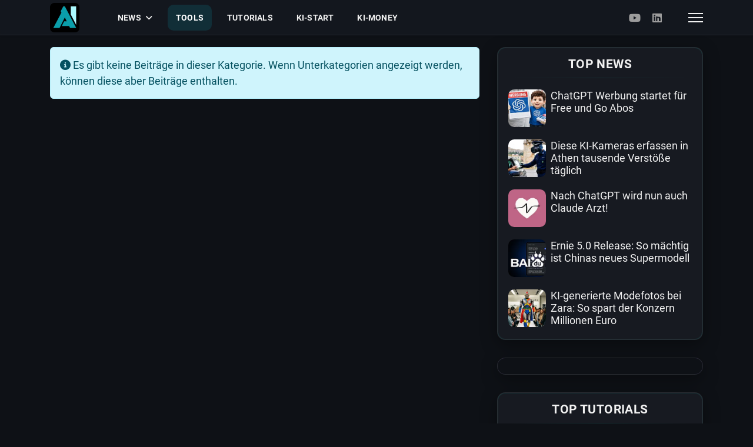

--- FILE ---
content_type: text/html; charset=utf-8
request_url: https://www.all-ai.de/tools/ki-tools
body_size: 9868
content:

<!doctype html>
<html lang="de-de" dir="ltr">
	<head>
		
		<meta name="viewport" content="width=device-width, initial-scale=1, shrink-to-fit=no">
		<meta charset="utf-8">
	<meta name="twitter:card" content="summary_large_image">
	<meta name="twitter:site" content="@techCaramba">
	<meta name="twitter:title" content="Tools">
	<meta name="twitter:description" content="Alle Tools zum Thema Künstliche Intelligenz.">
	<meta name="og:title" content="Tools">
	<meta name="og:type" content="article">
	<meta name="og:url" content="https://www.all-ai.de/tools/ki-tools">
	<meta name="og:site_name" content="All-AI.de">
	<meta name="og:description" content="Alle Tools zum Thema Künstliche Intelligenz.">
	<meta name="description" content="Alle Tools zum Thema Künstliche Intelligenz.">
	<meta name="generator" content="Joomla! - Open Source Content Management">
	<title>Tools</title>
	<link href="/tools/ki-tools?format=feed&amp;type=rss" rel="alternate" type="application/rss+xml" title="Tools">
	<link href="/tools/ki-tools?format=feed&amp;type=atom" rel="alternate" type="application/atom+xml" title="Tools">
	<link href="https://www.all-ai.de/tools/ki-tools" rel="canonical">
	<link href="/images/logos/favicon.png" rel="icon" type="image/vnd.microsoft.icon">
<link href="/media/cache/mod_latestnewsenhanced/style_193.css?fcdd3a" rel="stylesheet">
	<link href="/media/mod_latestnewsenhanced/css/common_styles.min.css?fcdd3a" rel="stylesheet">
	<link href="/media/cache/mod_latestnewsenhanced/style_190.css?fcdd3a" rel="stylesheet">
	<link href="/media/cache/mod_latestnewsenhanced/style_188.css?fcdd3a" rel="stylesheet">
	<link href="/media/cache/mod_latestnewsenhanced/style_186.css?fcdd3a" rel="stylesheet">
	<link href="/media/vendor/joomla-custom-elements/css/joomla-alert.min.css?0.4.1" rel="stylesheet">
	<link href="/templates/shaper_helixultimate/css/bootstrap.min.css" rel="stylesheet">
	<link href="/plugins/system/helixultimate/assets/css/chosen.css" rel="stylesheet">
	<link href="/plugins/system/helixultimate/assets/css/system-j4.min.css" rel="stylesheet">
	<link href="/media/system/css/joomla-fontawesome.min.css?fcdd3a" rel="stylesheet">
	<link href="/templates/shaper_helixultimate/css/template.css" rel="stylesheet">
	<link href="/templates/shaper_helixultimate/css/presets/default.css" rel="stylesheet">
	<link href="/templates/shaper_helixultimate/css/custom.css" rel="stylesheet">
	<link href="/components/com_sppagebuilder/assets/css/dynamic-content.css?13bea3cde590997c1094f9bba14d719a" rel="stylesheet">
	<link href="/components/com_sppagebuilder/assets/css/color-switcher.css?13bea3cde590997c1094f9bba14d719a" rel="stylesheet">
	<style>@media (min-width: 1200px) {
  .container {
    max-width: 1140px !important;
  }
}</style>
	<style>.logo-image {height:50px;}.logo-image-phone {height:50px;}</style>
	<style>@media(max-width: 992px) {.logo-image {height: 36px;}.logo-image-phone {height: 36px;}}</style>
	<style>@media(max-width: 576px) {.logo-image {height: 36px;}.logo-image-phone {height: 36px;}}</style>
	<style>#sp-main-body{ margin:10px -15px 0px -15px; }</style>
	<style>:root {--sppb-topbar-bg-color: #171a21; --sppb-topbar-text-color: #f1f1f1; --sppb-header-bg-color: #171a21; --sppb-logo-text-color: #f1f1f1; --sppb-menu-text-color: #f1f1f1; --sppb-menu-text-hover-color: #f1f1f1; --sppb-menu-text-active-color: #ffffff; --sppb-menu-dropdown-bg-color: #171a21; --sppb-menu-dropdown-text-color: #f1f1f1; --sppb-menu-dropdown-text-hover-color: #f1f1f1; --sppb-menu-dropdown-text-active-color: #ffffff; --sppb-offcanvas-menu-icon-color: #f1f1f1; --sppb-offcanvas-menu-bg-color: #171a21; --sppb-offcanvas-menu-items-and-items-color: #f1f1f1; --sppb-offcanvas-menu-active-menu-item-color: #00d9e0; --sppb-text-color: #e1e1e1; --sppb-bg-color: #0e1116; --sppb-link-color: #f1f1f1; --sppb-link-hover-color: #a9f9ff; --sppb-footer-bg-color: #000000; --sppb-footer-text-color: #e1e1e1; --sppb-footer-link-color: #f1f1f1; --sppb-footer-link-hover-color: #a9f9ff}</style>
<script src="/media/mod_menu/js/menu.min.js?fcdd3a" type="module"></script>
	<script src="/media/vendor/jquery/js/jquery.min.js?3.7.1"></script>
	<script src="/media/vendor/jquery/js/jquery-noconflict.min.js?3.7.1"></script>
	<script type="application/json" class="joomla-script-options new">{"data":{"breakpoints":{"tablet":991,"mobile":480},"header":{"stickyOffset":"0"}},"joomla.jtext":{"ERROR":"Fehler","MESSAGE":"Nachricht","NOTICE":"Hinweis","WARNING":"Warnung","JCLOSE":"Schließen","JOK":"OK","JOPEN":"Öffnen"},"system.paths":{"root":"","rootFull":"https:\/\/www.all-ai.de\/","base":"","baseFull":"https:\/\/www.all-ai.de\/"},"csrf.token":"f64b1069c11c6b999746445dfbf49a98","plg_system_schedulerunner":{"interval":"3600"}}</script>
	<script src="/media/system/js/core.min.js?a3d8f8"></script>
	<script src="/media/com_content/js/articles-list.min.js?f53819" type="module"></script>
	<script src="/media/vendor/bootstrap/js/alert.min.js?5.3.8" type="module"></script>
	<script src="/media/vendor/bootstrap/js/button.min.js?5.3.8" type="module"></script>
	<script src="/media/vendor/bootstrap/js/carousel.min.js?5.3.8" type="module"></script>
	<script src="/media/vendor/bootstrap/js/collapse.min.js?5.3.8" type="module"></script>
	<script src="/media/vendor/bootstrap/js/dropdown.min.js?5.3.8" type="module"></script>
	<script src="/media/vendor/bootstrap/js/modal.min.js?5.3.8" type="module"></script>
	<script src="/media/vendor/bootstrap/js/offcanvas.min.js?5.3.8" type="module"></script>
	<script src="/media/vendor/bootstrap/js/popover.min.js?5.3.8" type="module"></script>
	<script src="/media/vendor/bootstrap/js/scrollspy.min.js?5.3.8" type="module"></script>
	<script src="/media/vendor/bootstrap/js/tab.min.js?5.3.8" type="module"></script>
	<script src="/media/vendor/bootstrap/js/toast.min.js?5.3.8" type="module"></script>
	<script src="/media/system/js/showon.min.js?e51227" type="module"></script>
	<script src="/media/system/js/messages.min.js?9a4811" type="module"></script>
	<script src="/media/plg_system_schedulerunner/js/run-schedule.min.js?229d3b" type="module"></script>
	<script src="/plugins/system/helixultimate/assets/js/chosen.jquery.js"></script>
	<script src="/templates/shaper_helixultimate/js/main.js"></script>
	<script src="/components/com_sppagebuilder/assets/js/dynamic-content.js?13bea3cde590997c1094f9bba14d719a"></script>
	<script src="/components/com_sppagebuilder/assets/js/color-switcher.js?13bea3cde590997c1094f9bba14d719a"></script>
	<script>document.addEventListener("DOMContentLoaded", function() {
    var logo = document.querySelector('.logo-image');
    if (logo) {
        logo.removeAttribute('data-src');
        logo.removeAttribute('data-srcset');
        logo.removeAttribute('data-size');
        logo.classList.remove('lazyloaded');
        logo.src = "https://www.all-ai.de/images/Grafiken/All-AI-Logo201.png";
    }
});

function copyPrompt(id) {
  const textElement = document.getElementById(id);
  if (!textElement) return;

  const text = textElement.innerText;

  navigator.clipboard.writeText(text).then(function() {
    const button = textElement.parentElement.querySelector('.copy-btn');
    button.classList.add('copied');
    button.textContent = 'Copied!';
    
    // Nach 2 Sekunden Button-Text zurücksetzen
    setTimeout(function() {
      button.classList.remove('copied');
      button.textContent = 'Copy';
    }, 2000);
  });
}

document.addEventListener('DOMContentLoaded', () => {
  document.querySelectorAll('.allai-infobox').forEach(box => {
    const kurz  = box.querySelector('#allai-open-kurz');
    const quell = box.querySelector('#allai-open-quellen');
    const pKurz  = box.querySelector('#panel-kurz');
    const pQuell = box.querySelector('#panel-quellen');
    if (!kurz || !quell || !pKurz || !pQuell) return;

    function syncAria() {
      pKurz.setAttribute('aria-hidden',  !kurz.checked);
      pQuell.setAttribute('aria-hidden', !quell.checked);
    }
    function onToggle(e) {
      if (e.target === kurz && kurz.checked)   quell.checked = false;
      if (e.target === quell && quell.checked) kurz.checked  = false;
      syncAria();
    }
    kurz.addEventListener('change', onToggle);
    quell.addEventListener('change', onToggle);

    if (location.hash === '#panel-quellen') { quell.checked = true; kurz.checked = false; }
    if (location.hash === '#panel-kurz')     { kurz.checked  = true; quell.checked = false; }
    syncAria();
  });
});

(function () {
  if (window.AllAICardRotator) return;
  window.AllAICardRotator = true;

  const SHUFFLE = arr => {
    for (let i = arr.length - 1; i > 0; i--) {
      const j = Math.floor(Math.random() * (i + 1));
      [arr[i], arr[j]] = [arr[j], arr[i]];
    }
    return arr;
  };

  const preload = src => { const i = new Image(); i.src = src; };

  function initRotator(rot){
    const interval = parseInt(rot.dataset.interval || "20000", 10);
    const folder   = rot.dataset.folder || "/";
    // Items stehen im selben Modul (Content-Container)
    const container = rot.closest(".sp-module, .moduletable, .ai-card") || document;
    const list      = container.querySelector(".ai-rotator-items");
    const link      = container.querySelector(".ai-rotator-link");

    if (!list) return;

    const items = Array.from(list.querySelectorAll("li")).map(li => ({
      file: li.dataset.file,
      alt:  li.dataset.alt || "",
      url:  li.dataset.url || "#"
    })).filter(it => !!it.file);

    if (!items.length) return;

    SHUFFLE(items);
    let index = Math.floor(Math.random() * items.length);

    const frameA = document.createElement("div");
    const frameB = document.createElement("div");
    frameA.className = "frame active";
    frameB.className = "frame";
    rot.appendChild(frameA);
    rot.appendChild(frameB);

    function setFrame(el, item){
      el.innerHTML = "";
      const img = new Image();
      img.src = folder + item.file;
      img.alt = item.alt;
      img.width = 500; img.height = 500;
      el.appendChild(img);
    }
    function applyLink(item){
      if (!link) return;
      link.href = item.url;
      link.setAttribute("aria-label", item.alt || "Öffnen");
    }

    let current = frameA, next = frameB;
    setFrame(current, items[index]);
    applyLink(items[index]);

    const nextIndex = () => (index + 1) % items.length;
    preload(folder + items[nextIndex()].file);

    let timerId = null, running = false, inView = true;

    function swap(){
      index = nextIndex();
      setFrame(next, items[index]);
      applyLink(items[index]);

      rot.classList.add("glitch");
      current.classList.remove("active");
      next.classList.add("active");
      setTimeout(() => rot.classList.remove("glitch"), 180);

      [current, next] = [next, current];
      preload(folder + items[nextIndex()].file);
    }
    function start(){ if (!running){ running = true; timerId = setInterval(swap, interval); } }
    function stop(){ running = false; if (timerId){ clearInterval(timerId); timerId = null; } }

    const io = new IntersectionObserver(entries => {
      entries.forEach(e => { if (e.isIntersecting) start(); else stop(); });
    }, { threshold: 0.15 });
    io.observe(rot);

    document.addEventListener("visibilitychange", () => {
      if (document.hidden) stop(); else start();
    });

    start();
  }

  function boot(){ document.querySelectorAll(".ai-rotator").forEach(initRotator); }
  if (document.readyState === "loading") document.addEventListener("DOMContentLoaded", boot); else boot();
})();

(function(){
  if (window.AllAI_ListClick) return;
  window.AllAI_ListClick = true;

  function makeRowClickable(container){
    const rows = container.querySelectorAll(
      '.lne-as-tiles .newsflash-item, .lne-as-tiles .lnee-item, .lne-as-tiles .item, .lne-as-tiles li'
    );
    rows.forEach(row => {
      if (row.dataset.__clickable) return; // Guard
      row.dataset.__clickable = "1";
      row.style.cursor = 'pointer';

      const target = row.querySelector('a[href]');
      if (!target) return;

      // Click delegieren
      row.addEventListener('click', (e)=>{
        // Falls direkt auf einen eigenen Link/Btn geklickt wurde: nichts tun
        if (e.target.closest('a, button')) return;
        target.click();
      });

      // Tastatur-Bedienung
      row.setAttribute('tabindex', '0');
      row.setAttribute('role', 'link');
      if (!row.getAttribute('aria-label')) {
        row.setAttribute('aria-label', target.textContent.trim() || 'Öffnen');
      }
      row.addEventListener('keydown', (e)=>{
        if (e.key === 'Enter' || e.key === ' ') {
          e.preventDefault();
          target.click();
        }
      });
    });
  }

  function boot(){
    makeRowClickable(document);
    // Re-run bei Tab-Wechseln in SPPB (Tabs tauschen Content ohne Reload)
    document.addEventListener('click', (e)=>{
      if (e.target.closest('.sppb-nav-tabs a')) {
        setTimeout(()=> makeRowClickable(document), 50);
      }
    });
  }

  if (document.readyState === 'loading') {
    document.addEventListener('DOMContentLoaded', boot);
  } else {
    boot();
  }
})();</script>
	<script>template="shaper_helixultimate";</script>
	<script>
				document.addEventListener("DOMContentLoaded", () =>{
					window.htmlAddContent = window?.htmlAddContent || "";
					if (window.htmlAddContent) {
        				document.body.insertAdjacentHTML("beforeend", window.htmlAddContent);
					}
				});
			</script>
	<script>
			const initColorMode = () => {
				const colorVariableData = [];
				const sppbColorVariablePrefix = "--sppb";
				let activeColorMode = localStorage.getItem("sppbActiveColorMode") || "Default";
				activeColorMode = "Default";
				const modes = ["Default"];

				if(!modes?.includes(activeColorMode)) {
					activeColorMode = "Default";
					localStorage.setItem("sppbActiveColorMode", activeColorMode);
				}

				document?.body?.setAttribute("data-sppb-color-mode", activeColorMode);

				if (!localStorage.getItem("sppbActiveColorMode")) {
					localStorage.setItem("sppbActiveColorMode", activeColorMode);
				}

				if (window.sppbColorVariables) {
					const colorVariables = typeof(window.sppbColorVariables) === "string" ? JSON.parse(window.sppbColorVariables) : window.sppbColorVariables;

					for (const colorVariable of colorVariables) {
						const { path, value } = colorVariable;
						const variable = String(path[0]).trim().toLowerCase().replaceAll(" ", "-");
						const mode = path[1];
						const variableName = `${sppbColorVariablePrefix}-${variable}`;

						if (activeColorMode === mode) {
							colorVariableData.push(`${variableName}: ${value}`);
						}
					}

					document.documentElement.style.cssText += colorVariableData.join(";");
				}
			};

			window.sppbColorVariables = [{"path":["BlauDark","Default"],"value":"#2617CC"},{"path":["BlauHell","Default"],"value":"#01A0FC"},{"path":["veryhellBlau","Default"],"value":"#c0e7fe"},{"path":["GruenDark","Default"],"value":"#196F6E"},{"path":["GruenHell","Default"],"value":"#A6B07B"},{"path":["veryhellGruen","Default"],"value":"#d3f3df"},{"path":["LilaDark","Default"],"value":"#490B9E"},{"path":["LilaHell","Default"],"value":"#A15F9D"},{"path":["veryhellLila","Default"],"value":"dbceec"},{"path":["mittelGrau","Default"],"value":"#171A21"}];
			
			initColorMode();

			document.addEventListener("DOMContentLoaded", initColorMode);
		</script>
<!-- Start cookieyes banner --> <script id="cookieyes" type="text/javascript" src="https://cdn-cookieyes.com/client_data/9ce3deae9f0e14be9d9890f84347f8e8/script.js"></script> <!-- End cookieyes banner -->

<meta name="robots" content="max-image-preview:large">

<link rel="preload" href="/templates/shaper_helixultimate/fonts/roboto-v30-latin-regular.woff2" as="font" type="font/woff2" crossorigin>
<link rel="preload" href="/templates/shaper_helixultimate/fonts/roboto-v30-latin-700.woff2"     as="font" type="font/woff2" crossorigin>

<script async src="https://pagead2.googlesyndication.com/pagead/js/adsbygoogle.js?client=ca-pub-2791164757000844"
     crossorigin="anonymous"></script>
			</head>
	<body class="site helix-ultimate hu com_content com-content view-category layout-default task-none itemid-210 de-de ltr sticky-header layout-fluid offcanvas-init offcanvs-position-right">

		
		
		<div class="body-wrapper">
			<div class="body-innerwrapper">
				
	<div class="sticky-header-placeholder"></div>
<header id="sp-header" class="header-with-social">
	<div class="container">
		<div class="container-inner">
			<div class="row">
				<!-- Logo -->
				<div id="sp-logo" class="has-border col-auto">
					<div class="sp-column">
													
							<div class="logo"><a href="/">
				<img class='logo-image  d-none d-lg-inline-block'
					srcset='https://www.all-ai.de/images/logos/allailogo201201.png 1x, https://www.all-ai.de/images/logos/allailogo181181.png 2x'
					src='https://www.all-ai.de/images/logos/allailogo201201.png'
					height='50'
					alt='All-AI Logo'
				/>
				<img class="logo-image-phone d-inline-block d-lg-none" src="https://www.all-ai.de/images/logos/allailogo201201.png" alt="All-AI Logo" /></a></div>											</div>
				</div>

				<!-- Menu -->
				<div id="sp-menu" class="menu-with-social col-auto flex-auto">
					<div class="sp-column d-flex justify-content-between align-items-center">
						<div class="d-flex menu-wrap menu-with-offcanvas justify-content-between align-items-center flex-auto">
							<nav class="sp-megamenu-wrapper d-flex" role="navigation" aria-label="navigation"><ul class="sp-megamenu-parent menu-animation-none d-none d-lg-block"><li class="sp-menu-item sp-has-child"><a   href="/"  >NEWS</a><div class="sp-dropdown sp-dropdown-main sp-dropdown-mega sp-menu-right" style="width: 600px;"><div class="sp-dropdown-inner"><div class="row"><div class="col-sm-4"><ul class="sp-mega-group"><li class="item-633 menu_item item-header"><a   href="/news/alle-news-archiv26"  ><span class="far fa-folder-open"></span> Alle News 2026</a></li><li class="item-463 menu_item item-header"><a   href="/news/alle-news-archiv25"  ><span class="far fa-folder-open"></span> Alle News 2025</a></li><li class="item-207 menu_item item-header"></li><li class="item-208 menu_item item-header"></li><li class="item-209 menu_item item-header"></li><li class="item-215 menu_item item-header"></li><li class="item-206 menu_item item-header"></li><li class="item-611 menu_item item-header"></li><li class="item-612 menu_item item-header"></li><li class="item-613 menu_item item-header"></li></ul></div><div class="col-sm-4"><ul class="sp-mega-group"><li class="item-463 menu_item item-header"><a   href="/news/alle-news-archiv25"  ><span class="far fa-folder-open"></span> Alle News 2025</a></li></ul></div><div class="col-sm-4"><ul class="sp-mega-group"><li class="item-145 menu_item item-header"><a   href="/news/news-archiv"  ><span class="far fa-folder-open"></span> Alle News 2024</a></li></ul></div></div></div></div></li><li class="sp-menu-item active"><a   href="/tools"  >TOOLS</a></li><li class="sp-menu-item"><a   href="/tutorials"  >TUTORIALS</a></li><li class="sp-menu-item"><a   href="/ki-start"  >KI-START</a></li><li class="sp-menu-item"><a   href="/ki-money"  >KI-MONEY</a></li></ul></nav>							
						</div>
						
						<!-- Related Modules -->
						<div class="d-none d-lg-flex header-modules align-items-center">
								
													</div>

						<!-- Social icons -->
						<div class="social-wrap d-flex align-items-center">
							<ul class="social-icons"><li class="social-icon-youtube"><a target="_blank" rel="noopener noreferrer" href="https://www.youtube.com/channel/UCPe_pA8gFubiaBpLEXCkpkQ?sub_confirmation=1" aria-label="Youtube"><span class="fab fa-youtube" aria-hidden="true"></span></a></li><li class="social-icon-linkedin"><a target="_blank" rel="noopener noreferrer" href="https://www.linkedin.com/in/andreas-becker-ba479535b/" aria-label="Linkedin"><span class="fab fa-linkedin" aria-hidden="true"></span></a></li></ul>						</div>

						<!-- if offcanvas position right -->
													<a id="offcanvas-toggler"  aria-label="Menu" title="Menu"  class="mega_offcanvas offcanvas-toggler-secondary offcanvas-toggler-right d-flex align-items-center" href="#">
							<div class="burger-icon"><span></span><span></span><span></span></div>
							</a>
											</div>
				</div>
			</div>
		</div>
	</div>
</header>				<main id="sp-main">
					
<section id="sp-section-1" >

				
	
<div class="row">
	<div id="sp-title" class="col-lg-12 "><div class="sp-column "></div></div></div>
				
	</section>

<section id="sp-main-body" >

										<div class="container">
					<div class="container-inner">
						
	
<div class="row">
	
<div id="sp-component" class="col-lg-8 ">
	<div class="sp-column ">
		<div id="system-message-container" aria-live="polite"></div>


		
		<div class="com-content-category category-list">

<div class="content-category">
    
        
    
        
<form action="https://www.all-ai.de/tools/ki-tools" method="post" name="adminForm" id="adminForm" class="com-content-category__articles">
    
    
                        <div class="alert alert-info">
                <span class="icon-info-circle" aria-hidden="true"></span><span class="visually-hidden">Information</span>
                    Es gibt keine Beiträge in dieser Kategorie. Wenn Unterkategorien angezeigt werden, können diese aber Beiträge enthalten.            </div>
            
        
            <div>
        <input type="hidden" name="filter_order" value="">
        <input type="hidden" name="filter_order_Dir" value="">
        <input type="hidden" name="limitstart" value="">
        <input type="hidden" name="task" value="">
    </div>
</form>

    </div>

</div>


			</div>
</div>
<aside id="sp-right" class="col-lg-4 d-none d-sm-none d-md-block"><div class="sp-column "><div class="moduletable ai-card ai-card-tools">
            <h3 class="ai-title">TOP NEWS</h3>        	 <div id="lnee_186" class="lnee newslist vertical"> <ul class="latestnews-items"> <li class="latestnews-item id-1912 catid-27"> <div class="news odd head_left"> <div class="innernews"> <div class="newshead picturetype"> <div class="picture"> <div class="innerpicture"> <a href="/news/news26top/chatgpt-werbung-go" aria-label="Read more about ChatGPT Werbung startet für Free und Go Abos"> <img src="/images/Bilder%20News/26-1/chatgpt-werbung-go-144.webp?4fc335fb228aee9830d5c1ddc9b2a660" alt="ChatGPT Werbung startet für Free und Go Abos" width="144" height="144" loading="eager"> </a> </div> </div> </div> <div class="newsinfo"> <h5 class="newstitle"> <a href="/news/news26top/chatgpt-werbung-go" aria-label="Read more about ChatGPT Werbung startet für Free und Go Abos"> <span>ChatGPT Werbung startet für Free und Go Abos</span> </a> </h5> </div> </div> </div> </li> <li class="latestnews-item id-1836 catid-27"> <div class="news even head_left"> <div class="innernews"> <div class="newshead picturetype"> <div class="picture"> <div class="innerpicture"> <a href="/news/news26top/ki-kamera-griechenland" aria-label="Read more about Diese KI-Kameras erfassen in Athen tausende Verstöße täglich"> <img src="/images/Bilder%20News/26-1/griechenland-ki-144.webp?4fc335fb228aee9830d5c1ddc9b2a660" alt="Diese KI-Kameras erfassen in Athen tausende Verstöße täglich" width="144" height="144" loading="eager"> </a> </div> </div> </div> <div class="newsinfo"> <h5 class="newstitle"> <a href="/news/news26top/ki-kamera-griechenland" aria-label="Read more about Diese KI-Kameras erfassen in Athen tausende Verstöße täglich"> <span>Diese KI-Kameras erfassen in Athen tausende Verstöße täglich</span> </a> </h5> </div> </div> </div> </li> <li class="latestnews-item id-1880 catid-27"> <div class="news odd head_left"> <div class="innernews"> <div class="newshead picturetype"> <div class="picture"> <div class="innerpicture"> <a href="/news/news26top/anthropic-arzt" aria-label="Read more about Nach ChatGPT wird nun auch Claude Arzt!"> <img src="/images/Bilder%20News/26-1/anthropic-herz-144.webp?4fc335fb228aee9830d5c1ddc9b2a660" alt="Nach ChatGPT wird nun auch Claude Arzt!" width="144" height="144" loading="eager"> </a> </div> </div> </div> <div class="newsinfo"> <h5 class="newstitle"> <a href="/news/news26top/anthropic-arzt" aria-label="Read more about Nach ChatGPT wird nun auch Claude Arzt!"> <span>Nach ChatGPT wird nun auch Claude Arzt!</span> </a> </h5> </div> </div> </div> </li> <li class="latestnews-item id-1936 catid-27"> <div class="news even head_left"> <div class="innernews"> <div class="newshead picturetype"> <div class="picture"> <div class="innerpicture"> <a href="/news/news26top/ernie-5-top" aria-label="Read more about Ernie 5.0 Release: So mächtig ist Chinas neues Supermodell"> <img src="/images/Bilder%20News/26-1/baidu-5-144.webp?4fc335fb228aee9830d5c1ddc9b2a660" alt="Ernie 5.0 Release: So mächtig ist Chinas neues Supermodell" width="144" height="144" loading="eager"> </a> </div> </div> </div> <div class="newsinfo"> <h5 class="newstitle"> <a href="/news/news26top/ernie-5-top" aria-label="Read more about Ernie 5.0 Release: So mächtig ist Chinas neues Supermodell"> <span>Ernie 5.0 Release: So mächtig ist Chinas neues Supermodell</span> </a> </h5> </div> </div> </div> </li> <li class="latestnews-item id-1825 catid-11"> <div class="news odd head_left"> <div class="innernews"> <div class="newshead picturetype"> <div class="picture"> <div class="innerpicture"> <a href="/news/top-news24/zara-ki-mode" aria-label="Read more about KI-generierte Modefotos bei Zara: So spart der Konzern Millionen Euro"> <img src="/images/Bilder%20News/25-12/ki-zara-144.webp?4fc335fb228aee9830d5c1ddc9b2a660" alt="KI-generierte Modefotos bei Zara: So spart der Konzern Millionen Euro" width="144" height="144" loading="eager"> </a> </div> </div> </div> <div class="newsinfo"> <h5 class="newstitle"> <a href="/news/top-news24/zara-ki-mode" aria-label="Read more about KI-generierte Modefotos bei Zara: So spart der Konzern Millionen Euro"> <span>KI-generierte Modefotos bei Zara: So spart der Konzern Millionen Euro</span> </a> </h5> </div> </div> </div> </li> </ul> </div> 	</div>
<div class="moduletable ai-card ai-card-tutorials no-pad">
        
<div id="mod-custom187" class="mod-custom custom">
    <a class="ai-rotator-link" href="#" aria-label="KI Tutorial">
<div class="ai-rotator" data-interval="20000" data-folder="/images/random/tutorials/"> </div>
</a>
<ul class="ai-rotator-items" hidden="">
<li data-file="10prompts-nanobanana-512.webp" data-alt="10 geniale Prompts mit Nano Banana" data-url="/tutorials/tutorials-ki/nano-banana-gemini-flash-prompts"> </li>
<li data-file="30styles-copy-paste-512.webp" data-alt="30 Styles für ChatGPT und andere Bildgeneratoren" data-url="/ki-start/ki-artikel/bilder-mit-chatgpt-erstellen-50-beispiele-mit-prompts-teil2"> </li>
<li data-file="meshy-3d-tutorial-512.webp" data-alt="Meshy 3D Tutorial" data-url="/tutorials/tutorials-ki/meshy-ai-3d-generator-tutorial"> </li>
<li data-file="text-to-speech-512a.webp" data-alt="Elevenlabs Text to Speech Tutorial" data-url="/tutorials/tutorials-ki/elevenlabs-2025-komplettes-tutorial-mit-geheimtipps-1"> </li>
<li data-file="youtube-folgen-512.webp" data-alt="Youtube Kanal entdecken" data-url="https://www.youtube.com/channel/UCPe_pA8gFubiaBpLEXCkpkQ?sub_confirmation=1"> </li>
<li data-file="paypal-unterstuezung-512.webp" data-alt="Paypal Unterstützung" data-url="https://www.paypal.com/paypalme/allaide1"> </li>
</ul>
</div>
</div>
<div class="moduletable ai-card ai-card-tools">
            <h3 class="ai-title">TOP TUTORIALS</h3>        	 <div id="lnee_188" class="lnee newslist vertical"> <ul class="latestnews-items"> <li class="latestnews-item id-1324 catid-17"> <div class="news odd head_left"> <div class="innernews"> <div class="newshead picturetype"> <div class="picture"> <div class="innerpicture"> <a href="/tutorials/tutorials-ki/elevenmusic-elevenlabs-tutorial" aria-label="Read more about Musik mit ElevenMusic-KI erstellen: Das große Praxis-Tutorial"> <img src="/images/2025/08/12/elevenlabs-elevenmusic-80.webp?9f12d1bc40259ee78cd386351ba4eb37" alt="Musik mit ElevenMusic-KI erstellen: Das große Praxis-Tutorial" width="80" height="80" loading="eager"> </a> </div> </div> </div> <div class="newsinfo"> <h5 class="newstitle"> <a href="/tutorials/tutorials-ki/elevenmusic-elevenlabs-tutorial" aria-label="Read more about Musik mit ElevenMusic-KI erstellen: Das große Praxis-Tutorial"> <span>Musik mit ElevenMusic-KI erstellen: Das große Praxis-Tutorial</span> </a> </h5> </div> </div> </div> </li> <li class="latestnews-item id-1227 catid-17"> <div class="news even head_left"> <div class="innernews"> <div class="newshead picturetype"> <div class="picture"> <div class="innerpicture"> <a href="/tutorials/tutorials-ki/meshy-ai-3d-generator-tutorial" aria-label="Read more about 3D Modelle mit KI für 3D Druck und Gaming - Meshy AI Tutorial 2025"> <img src="/images/bilder-tutorials/meshy/meshy-ai-tutorial-2025-80.webp?9f12d1bc40259ee78cd386351ba4eb37" alt="3D Modelle mit KI für 3D Druck und Gaming - Meshy AI Tutorial 2025" width="80" height="80" loading="eager"> </a> </div> </div> </div> <div class="newsinfo"> <h5 class="newstitle"> <a href="/tutorials/tutorials-ki/meshy-ai-3d-generator-tutorial" aria-label="Read more about 3D Modelle mit KI für 3D Druck und Gaming - Meshy AI Tutorial 2025"> <span>3D Modelle mit KI für 3D Druck und Gaming - Meshy AI Tutorial 2025</span> </a> </h5> </div> </div> </div> </li> <li class="latestnews-item id-1421 catid-17"> <div class="news odd head_left"> <div class="innernews"> <div class="newshead picturetype"> <div class="picture"> <div class="innerpicture"> <a href="/tutorials/tutorials-ki/5prompts-chatgpt-5" aria-label="Read more about Microsoft-Chef verrät: Diese 5 Prompts verändern meine Arbeit"> <img src="/images/Bilder%20News/25-9/gpt5-masterprompts-80.webp?9f12d1bc40259ee78cd386351ba4eb37" alt="Microsoft-Chef verrät: Diese 5 Prompts verändern meine Arbeit" width="80" height="80" loading="eager"> </a> </div> </div> </div> <div class="newsinfo"> <h5 class="newstitle"> <a href="/tutorials/tutorials-ki/5prompts-chatgpt-5" aria-label="Read more about Microsoft-Chef verrät: Diese 5 Prompts verändern meine Arbeit"> <span>Microsoft-Chef verrät: Diese 5 Prompts verändern meine Arbeit</span> </a> </h5> </div> </div> </div> </li> </ul> </div> 	</div>
<div class="moduletable ai-card ai-card-tutorials no-pad">
        
<div id="mod-custom189" class="mod-custom custom">
    <a class="ai-rotator-link" href="#" aria-label="KI Tools">
<div class="ai-rotator" data-interval="20000" data-folder="/images/random/tools/"> </div>
</a>
<ul class="ai-rotator-items" hidden="">
<li data-file="vpn-gesperrt-512.webp" data-alt="Gesperrte KI Funktionen nutzen" data-url="/tools/ki-top-tools100/vpn-der-schl%C3%BCssel-zu-gesperrten-ki-funktionen-in-der-eu"> </li>
<li data-file="youtube-folgen-512.webp" data-alt="Youtube Kanal beitreten" data-url="https://www.youtube.com/channel/UCPe_pA8gFubiaBpLEXCkpkQ?sub_confirmation=1"> </li>
<li data-file="paypal-unterstuezung-512.webp" data-alt="Paypal Unterstützung" data-url="https://www.paypal.com/paypalme/allaide1"> </li>
</ul></div>
</div>
<div class="moduletable ai-card ai-card-tools">
            <h3 class="ai-title">TOP TOOLS</h3>        	 <div id="lnee_190" class="lnee newslist vertical"> <ul class="latestnews-items"> <li class="latestnews-item id-1458 catid-15"> <div class="news odd head_left"> <div class="innernews"> <div class="newshead picturetype"> <div class="picture"> <div class="innerpicture"> <a href="/tools/ki-top-tools100/seedream-4-bildgenerator" aria-label="Read more about Seedream 4 besser als Nano Banana"> <img src="/images/Bilder%20News/25-9/seedream4-80.webp?7d674b932a334641c3b952587c6b04cc" alt="Seedream 4 besser als Nano Banana" width="80" height="80" loading="eager"> </a> </div> </div> </div> <div class="newsinfo"> <h5 class="newstitle"> <a href="/tools/ki-top-tools100/seedream-4-bildgenerator" aria-label="Read more about Seedream 4 besser als Nano Banana"> <span>Seedream 4 besser als Nano Banana</span> </a> </h5> </div> </div> </div> </li> <li class="latestnews-item id-1412 catid-15"> <div class="news even head_left"> <div class="innernews"> <div class="newshead picturetype"> <div class="picture"> <div class="innerpicture"> <a href="/tools/ki-top-tools100/ki-apps-2025-sep" aria-label="Read more about Die besten KI-Apps 2025: Klare Gewinner und überraschende Aufsteiger"> <img src="/images/Bilder%20News/25-8/ki-apps-2025-80.webp?7d674b932a334641c3b952587c6b04cc" alt="Die besten KI-Apps 2025: Klare Gewinner und überraschende Aufsteiger" width="80" height="80" loading="eager"> </a> </div> </div> </div> <div class="newsinfo"> <h5 class="newstitle"> <a href="/tools/ki-top-tools100/ki-apps-2025-sep" aria-label="Read more about Die besten KI-Apps 2025: Klare Gewinner und überraschende Aufsteiger"> <span>Die besten KI-Apps 2025: Klare Gewinner und überraschende Aufsteiger</span> </a> </h5> </div> </div> </div> </li> <li class="latestnews-item id-1643 catid-15"> <div class="news odd head_left"> <div class="innernews"> <div class="newshead picturetype"> <div class="picture"> <div class="innerpicture"> <a href="/tools/ki-top-tools100/faceswap-higgsfield" aria-label="Read more about Face Swap mit einem Klick"> <img src="/images/Bilder%20News/25-10/higgsfield-face-144.webp?7d674b932a334641c3b952587c6b04cc" alt="Face Swap mit einem Klick" width="144" height="144" loading="eager"> </a> </div> </div> </div> <div class="newsinfo"> <h5 class="newstitle"> <a href="/tools/ki-top-tools100/faceswap-higgsfield" aria-label="Read more about Face Swap mit einem Klick"> <span>Face Swap mit einem Klick</span> </a> </h5> </div> </div> </div> </li> </ul> </div> 	</div>
<div class="moduletable ai-card ai-card-tutorials no-pad">
        
<div id="mod-custom191" class="mod-custom custom">
    <a class="ai-rotator-link" href="#" aria-label="KI Sachen">
<div class="ai-rotator" data-interval="20000" data-folder="/images/random/weitere/"> </div>
</a>
<ul class="ai-rotator-items" hidden="">
<li data-file="vpn-gesperrt-512.webp" data-alt="Gesperrte KI Funktionen nutzen" data-url="/tools/ki-top-tools100/vpn-der-schl%C3%BCssel-zu-gesperrten-ki-funktionen-in-der-eu"> </li>
<li data-file="youtube-folgen-512.webp" data-alt="Youtube Kanal beitreten" data-url="https://www.youtube.com/channel/UCPe_pA8gFubiaBpLEXCkpkQ?sub_confirmation=1"> </li>
<li data-file="paypal-unterstuezung-512.webp" data-alt="Paypal Unterstützung" data-url="https://www.paypal.com/paypalme/allaide1"> </li>
<li data-file="ki-buecher-best-512.webp" data-alt="KI Bücher entdecken" data-url="/news/topbeitraege/die-besten-ki-b%C3%BCcher"> </li>
</ul></div>
</div>
<div class="moduletable ai-card ai-card-tools">
            <h3 class="ai-title">TOP BERICHTE</h3>        	 <div id="lnee_193" class="lnee newslist vertical"> <ul class="latestnews-items"> <li class="latestnews-item id-1937 catid-28"> <div class="news odd head_left"> <div class="innernews"> <div class="newshead picturetype"> <div class="picture"> <div class="innerpicture"> <a href="/news/beitrage2026/deepmind-d4rt-start" aria-label="Read more about DeepMind D4RT: Google bringt der KI die vierte Dimension bei"> <img src="/images/Bilder%20News/26-1/google-sp-144.webp?d60e026c8126dc7fa25312fbbf3ef579" alt="DeepMind D4RT: Google bringt der KI die vierte Dimension bei" width="144" height="144" loading="eager"> </a> </div> </div> </div> <div class="newsinfo"> <h5 class="newstitle"> <a href="/news/beitrage2026/deepmind-d4rt-start" aria-label="Read more about DeepMind D4RT: Google bringt der KI die vierte Dimension bei"> <span>DeepMind D4RT: Google bringt der KI die vierte Dimension bei</span> </a> </h5> </div> </div> </div> </li> <li class="latestnews-item id-1878 catid-28"> <div class="news even head_left"> <div class="innernews"> <div class="newshead picturetype"> <div class="picture"> <div class="innerpicture"> <a href="/news/beitrage2026/ki-film-lily" aria-label="Read more about KI-Film „Lily“ gewinnt 1 Million Dollar"> <img src="/images/Bilder%20News/26-1/lilly-film-ai-144.webp?d60e026c8126dc7fa25312fbbf3ef579" alt="KI-Film „Lily“ gewinnt 1 Million Dollar" width="144" height="144" loading="eager"> </a> </div> </div> </div> <div class="newsinfo"> <h5 class="newstitle"> <a href="/news/beitrage2026/ki-film-lily" aria-label="Read more about KI-Film „Lily“ gewinnt 1 Million Dollar"> <span>KI-Film „Lily“ gewinnt 1 Million Dollar</span> </a> </h5> </div> </div> </div> </li> <li class="latestnews-item id-1815 catid-12"> <div class="news odd head_left"> <div class="innernews"> <div class="newshead picturetype"> <div class="picture"> <div class="innerpicture"> <a href="/news/topbeitraege/world-model-next" aria-label="Read more about World Models erklärt: Warum KI jetzt endlich die echte Physik versteht"> <img src="/images/Bilder%20News/world-modelle-144.webp?d60e026c8126dc7fa25312fbbf3ef579" alt="World Models erklärt: Warum KI jetzt endlich die echte Physik versteht" width="144" height="144" loading="eager"> </a> </div> </div> </div> <div class="newsinfo"> <h5 class="newstitle"> <a href="/news/topbeitraege/world-model-next" aria-label="Read more about World Models erklärt: Warum KI jetzt endlich die echte Physik versteht"> <span>World Models erklärt: Warum KI jetzt endlich die echte Physik versteht</span> </a> </h5> </div> </div> </div> </li> </ul> </div> 	</div>
</div></aside></div>
											</div>
				</div>
						
	</section>

<footer id="sp-footer" >

						<div class="container">
				<div class="container-inner">
			
	
<div class="row">
	<div id="sp-footer1" class="col-lg-12 "><div class="sp-column "><div class="sp-module "><div class="sp-module-content"><ul class="mod-menu mod-list menu">
<li class="item-117"><a href="/kontakt" >Kontakt</a></li><li class="item-118"><a href="/impressum" >Impressum</a></li><li class="item-119"><a href="/datenschutz" >Datenschutzerklärung</a></li><li class="item-198"><a href="/rss-feed" >RSS Feed</a></li><li class="item-112"><a href="/charaktere" >WIR</a></li></ul>
</div></div><span class="sp-copyright">© 2026 All-AI.de</span></div></div></div>
							</div>
			</div>
			
	</footer>
				</main>
			</div>
		</div>

		<!-- Off Canvas Menu -->
		<div class="offcanvas-overlay"></div>
		<!-- Rendering the offcanvas style -->
		<!-- If canvas style selected then render the style -->
		<!-- otherwise (for old templates) attach the offcanvas module position -->
					<div class="offcanvas-menu left-1" tabindex="-1" inert>
	<div class="d-flex align-items-center p-3 pt-4">
		<div class="logo"><a href="/">
				<img class='logo-image  d-none d-lg-inline-block'
					srcset='https://www.all-ai.de/images/logos/allailogo201201.png 1x, https://www.all-ai.de/images/logos/allailogo181181.png 2x'
					src='https://www.all-ai.de/images/logos/allailogo201201.png'
					height='50'
					alt='All-AI Logo'
				/>
				<img class="logo-image-phone d-inline-block d-lg-none" src="https://www.all-ai.de/images/logos/allailogo201201.png" alt="All-AI Logo" /></a></div>		<a href="#" class="close-offcanvas" role="button" aria-label="Close Off-canvas">
			<div class="burger-icon" aria-hidden="true">
				<span></span>
				<span></span>
				<span></span>
			</div>
		</a>
	</div>
	
	<div class="offcanvas-inner">
		<div class="d-flex header-modules mb-3">
			
					</div>
		
					<div class="sp-module "><div class="sp-module-content"><ul class="mod-menu mod-list menu nav-pills">
<li class="item-108 default menu-deeper menu-parent"><a href="/" >NEWS<span class="menu-toggler"></span></a><ul class="mod-menu__sub list-unstyled small menu-child"><li class="item-145"><a href="/news/news-archiv" >Alle News 2024</a></li><li class="item-463"><a href="/news/alle-news-archiv25" >Alle News 2025</a></li><li class="item-633"><a href="/news/alle-news-archiv26" >Alle News 2026</a></li></ul></li><li class="item-109 active"><a href="/tools" >TOOLS</a></li><li class="item-111"><a href="/tutorials" >TUTORIALS</a></li><li class="item-491"><a href="/ki-start" >KI-START</a></li><li class="item-492"><a href="/ki-money" >KI-MONEY</a></li></ul>
</div></div>		
		
		
		
					<div class="sp-module "><div class="sp-module-content">
<div id="mod-custom192" class="mod-custom custom">
    <div class="ocx" role="navigation" aria-label="All-AI.de Offcanvas Extras">
  <!-- Folge uns – Icons only -->
  <section class="oc-section" aria-label="Folge uns">
    <div class="oc-title">Folge uns</div>
    <nav class="oc-social oc-social--icons" aria-label="Soziale Kanäle">
      <a class="oc-ico" href="https://www.youtube.com/channel/UCPe_pA8gFubiaBpLEXCkpkQ?sub_confirmation=1" target="_blank" rel="noopener" aria-label="YouTube">
        <span aria-hidden="true" class="fa-brands fa-youtube"></span>
      </a>
      <a class="oc-ico" href="https://www.linkedin.com/in/andreas-becker-ba479535b/" target="_blank" rel="noopener" aria-label="LinkedIn">
        <span aria-hidden="true" class="fa-brands fa-linkedin"></span>
      </a>
      <a class="oc-ico" href="https://x.com/techCaramba" target="_blank" rel="noopener" aria-label="X (Twitter)">
        <span aria-hidden="true" class="fa-brands fa-x-twitter"></span>
      </a>
      <a class="oc-ico" href="https://bsky.app/profile/caramba1.bsky.social" target="_blank" rel="me noopener" aria-label="Bluesky">
        <span aria-hidden="true" class="fa-brands fa-bluesky"></span>
      </a>
      <a class="oc-ico" href="https://mastodon.social/@Caramba1" target="_blank" rel="me noopener" aria-label="Mastodon">
        <span aria-hidden="true" class="fa-brands fa-mastodon"></span>
      </a>
      <a class="oc-ico" href="https://www.facebook.com/andreas1allai/" target="_blank" rel="noopener" aria-label="Facebook">
        <span aria-hidden="true" class="fa-brands fa-facebook"></span>
      </a>
      <a class="oc-ico" href="https://www.all-ai.de/component/jmap/sitemap/rss?format=rss" target="_blank" aria-label="RSS Feed">
        <span aria-hidden="true" class="fa-solid fa-rss"></span>
      </a>
    </nav>
  </section>

  <!-- Kontakt -->
  <section class="oc-section" aria-label="Kontakt">
    <a class="oc-card" href="/kontakt">
      <span class="oc-card-title">
        <span aria-hidden="true" class="fa-regular fa-envelope"></span>
        <span>Kontakt</span>
      </span>
      <span class="oc-card-desc">Antwort i. d. R. innerhalb von 24&nbsp;h.</span>
    </a>
  </section>
</div>
</div>
</div></div>
				
		<!-- custom module position -->
		
	</div>
</div>				

		<script src="/media/allai/share.js" defer></script>

		

		<!-- Go to top -->
					<script defer src="https://static.cloudflareinsights.com/beacon.min.js/vcd15cbe7772f49c399c6a5babf22c1241717689176015" integrity="sha512-ZpsOmlRQV6y907TI0dKBHq9Md29nnaEIPlkf84rnaERnq6zvWvPUqr2ft8M1aS28oN72PdrCzSjY4U6VaAw1EQ==" data-cf-beacon='{"version":"2024.11.0","token":"5ddd32879539468cb04a6f29a54ad469","server_timing":{"name":{"cfCacheStatus":true,"cfEdge":true,"cfExtPri":true,"cfL4":true,"cfOrigin":true,"cfSpeedBrain":true},"location_startswith":null}}' crossorigin="anonymous"></script>
</body>
</html>

--- FILE ---
content_type: text/html; charset=utf-8
request_url: https://www.google.com/recaptcha/api2/aframe
body_size: 249
content:
<!DOCTYPE HTML><html><head><meta http-equiv="content-type" content="text/html; charset=UTF-8"></head><body><script nonce="K6Pz8q_kOoFc6UFiR3zasw">/** Anti-fraud and anti-abuse applications only. See google.com/recaptcha */ try{var clients={'sodar':'https://pagead2.googlesyndication.com/pagead/sodar?'};window.addEventListener("message",function(a){try{if(a.source===window.parent){var b=JSON.parse(a.data);var c=clients[b['id']];if(c){var d=document.createElement('img');d.src=c+b['params']+'&rc='+(localStorage.getItem("rc::a")?sessionStorage.getItem("rc::b"):"");window.document.body.appendChild(d);sessionStorage.setItem("rc::e",parseInt(sessionStorage.getItem("rc::e")||0)+1);localStorage.setItem("rc::h",'1769107321667');}}}catch(b){}});window.parent.postMessage("_grecaptcha_ready", "*");}catch(b){}</script></body></html>

--- FILE ---
content_type: text/css
request_url: https://www.all-ai.de/media/cache/mod_latestnewsenhanced/style_193.css?fcdd3a
body_size: 333
content:
#lnee_193 ul.latestnews-items {display: -webkit-box;display: -ms-flexbox;display: flex;-webkit-flex-wrap: wrap;-ms-flex-wrap: wrap;flex-wrap: wrap;-webkit-box-pack: center;-webkit-justify-content: center;-ms-flex-pack: center;justify-content: center;-webkit-flex-direction: column;-ms-flex-direction: column;flex-direction: column;-webkit-box-align: start;-ms-flex-align: start;align-items: flex-start; }#lnee_193 ul.latestnews-items li.latestnews-item {font-size: 14px;-webkit-box-flex: 1;-ms-flex: 1 1 auto;flex: 1 1 auto;width: 100%;margin: 7px 0%;}#lnee_193 .newshead {padding: 0px !important;}#lnee_193 .newsinfo,#lnee_193 .newsinfooverhead {padding: 0px !important;}#lnee_193 .newshead .over_head {position: absolute;bottom: 0;left: 0;width: 100%;padding: 10px;-webkit-box-sizing: border-box;-moz-box-sizing: border-box;box-sizing: border-box;pointer-events: none;}#lnee_193 .newshead .catlink {position: absolute;top: 10px;left: 10px;z-index: 1;}#lnee_193 .newshead .catlink.linkright {left: auto;right: 10px;}#lnee_193 .newshead .catlink.linkcenter,#lnee_193 .newshead .catlink.linkjustify {width: 100%;left: auto;right: auto;border-right: 10px solid transparent;border-left: 10px solid transparent;-webkit-box-sizing: border-box;-moz-box-sizing: border-box;box-sizing: border-box;}#lnee_193 .newshead .catlink.nostyle > div,#lnee_193 .newshead .catlink.nostyle > a {background-color: #fff;padding: 2px 4px;}#lnee_193 .newshead .catlink.nostyle.linkcenter > div {display: inline-block;}#lnee_193 .newshead .catlink.nostyle.linkjustify > a {display: block;}#lnee_193 .newshead .catlink .btn-link {background-color: #fff;}#lnee_193 .newshead .picture,#lnee_193 .newshead .nopicture {overflow: hidden;text-align: center;position: relative;max-width: 64px;max-height: 64px;height: 64px;min-height: 64px;}#lnee_193 .newshead .nopicture > a span,#lnee_193 .newshead .nopicture > span {display: inline-block;width: 64px;height: 64px;}#lnee_193 .newshead .picture .innerpicture a,#lnee_193 .newshead .nopicture > a {text-decoration: none;display: inline-block;height: 100%;width: 100%;cursor: pointer;}#lnee_193 .newshead .picture .innerpicture a:hover,#lnee_193 .newshead .nopicture > a:hover {text-decoration: none;}#lnee_193 .newshead .picture img {max-width: 100%;max-height: 100%;}#lnee_193 .newsinfooverhead .item_details .newsextra,#lnee_193 .newsinfooverhead .newstitle,#lnee_193 .newsinfo .item_details .newsextra,#lnee_193 .newsinfo .newstitle,#lnee_193 .newsinfo .newsintro {text-align: left !important;}#lnee_193 .newsextra {font-size: 0.8em;}#lnee_193 .over_head .newsextra {pointer-events: auto;}#lnee_193 .newsextra .detail_rating .detail_data .detail_icon {color: #000000;}#lnee_193 .detail_social .detail_data a svg {width: 1.2em;height: 1.2em;}#lnee_193 ul.latestnews-items li.latestnews-item.active {opacity: 0.5;}#lnee_193 ul.latestnews-items li.full {margin-right: 0%;margin-left: 0%;}#lnee_193.horizontal ul.latestnews-items li.full {float: left;}#lnee_193 ul.latestnews-items li.downgraded {border-top: 1px solid #f3f3f3;padding-top: 5px;margin-top: 5px;width: 100%;}#lnee_193 .head_left .newshead {float: left;margin: 0 8px 0 0;}#lnee_193 .head_right .newshead {float: right;margin: 0 0 0 8px;}#lnee_193 .head_left .newsinfooverhead,#lnee_193 .head_right .newsinfooverhead,#lnee_193 .text_top .newsinfooverhead {display: none;}#lnee_193 .newsinfo {overflow: hidden;}#lnee_193 .head_left .newsinfo.noimagespace {margin-left: 0 !important;}#lnee_193 .head_right .newsinfo.noimagespace {margin-right: 0 !important;}#lnee_193 .newshead.picturetype {position: relative;max-width: 100%;}#lnee_193 .newshead .picture img {display: inherit;}

--- FILE ---
content_type: text/css
request_url: https://www.all-ai.de/media/cache/mod_latestnewsenhanced/style_190.css?fcdd3a
body_size: 472
content:
#lnee_190 ul.latestnews-items {display: -webkit-box;display: -ms-flexbox;display: flex;-webkit-flex-wrap: wrap;-ms-flex-wrap: wrap;flex-wrap: wrap;-webkit-box-pack: center;-webkit-justify-content: center;-ms-flex-pack: center;justify-content: center;-webkit-flex-direction: column;-ms-flex-direction: column;flex-direction: column;-webkit-box-align: start;-ms-flex-align: start;align-items: flex-start; }#lnee_190 ul.latestnews-items li.latestnews-item {font-size: 14px;-webkit-box-flex: 1;-ms-flex: 1 1 auto;flex: 1 1 auto;width: 100%;margin: 7px 0%;}#lnee_190 .newshead {padding: 0px !important;}#lnee_190 .newsinfo,#lnee_190 .newsinfooverhead {padding: 0px !important;}#lnee_190 .newshead .over_head {position: absolute;bottom: 0;left: 0;width: 100%;padding: 10px;-webkit-box-sizing: border-box;-moz-box-sizing: border-box;box-sizing: border-box;pointer-events: none;}#lnee_190 .newshead .catlink {position: absolute;top: 10px;left: 10px;z-index: 1;}#lnee_190 .newshead .catlink.linkright {left: auto;right: 10px;}#lnee_190 .newshead .catlink.linkcenter,#lnee_190 .newshead .catlink.linkjustify {width: 100%;left: auto;right: auto;border-right: 10px solid transparent;border-left: 10px solid transparent;-webkit-box-sizing: border-box;-moz-box-sizing: border-box;box-sizing: border-box;}#lnee_190 .newshead .catlink.nostyle > div,#lnee_190 .newshead .catlink.nostyle > a {background-color: #fff;padding: 2px 4px;}#lnee_190 .newshead .catlink.nostyle.linkcenter > div {display: inline-block;}#lnee_190 .newshead .catlink.nostyle.linkjustify > a {display: block;}#lnee_190 .newshead .catlink .btn-link {background-color: #fff;}#lnee_190 .newshead .picture,#lnee_190 .newshead .nopicture {overflow: hidden;text-align: center;position: relative;max-width: 64px;max-height: 64px;height: 64px;min-height: 64px;}#lnee_190 .newshead .nopicture > a span,#lnee_190 .newshead .nopicture > span {display: inline-block;width: 64px;height: 64px;}#lnee_190 .newshead .picture .innerpicture a,#lnee_190 .newshead .nopicture > a {text-decoration: none;display: inline-block;height: 100%;width: 100%;cursor: pointer;}#lnee_190 .newshead .picture .innerpicture a:hover,#lnee_190 .newshead .nopicture > a:hover {text-decoration: none;}#lnee_190 .newshead .picture img {max-width: 100%;max-height: 100%;}#lnee_190 .newsinfooverhead .item_details .newsextra,#lnee_190 .newsinfooverhead .newstitle,#lnee_190 .newsinfo .item_details .newsextra,#lnee_190 .newsinfo .newstitle,#lnee_190 .newsinfo .newsintro {text-align: left !important;}#lnee_190 .newsextra {font-size: 0.8em;}#lnee_190 .over_head .newsextra {pointer-events: auto;}#lnee_190 .newsextra .detail_rating .detail_data .detail_icon {color: #000000;}#lnee_190 .detail_social .detail_data a svg {width: 1.2em;height: 1.2em;}#lnee_190 ul.latestnews-items li.latestnews-item.active {opacity: 0.5;}#lnee_190 ul.latestnews-items li.full {margin-right: 0%;margin-left: 0%;}#lnee_190.horizontal ul.latestnews-items li.full {float: left;}#lnee_190 ul.latestnews-items li.downgraded {border-top: 1px solid #f3f3f3;padding-top: 5px;margin-top: 5px;width: 100%;}#lnee_190 .head_left .newshead {float: left;margin: 0 8px 0 0;}#lnee_190 .head_right .newshead {float: right;margin: 0 0 0 8px;}#lnee_190 .head_left .newsinfooverhead,#lnee_190 .head_right .newsinfooverhead,#lnee_190 .text_top .newsinfooverhead {display: none;}#lnee_190 .newsinfo {overflow: hidden;}#lnee_190 .head_left .newsinfo.noimagespace {margin-left: 0 !important;}#lnee_190 .head_right .newsinfo.noimagespace {margin-right: 0 !important;}#lnee_190 .newshead.picturetype {position: relative;max-width: 100%;}#lnee_190 .newshead .picture img {display: inherit;}

--- FILE ---
content_type: text/css
request_url: https://www.all-ai.de/media/cache/mod_latestnewsenhanced/style_188.css?fcdd3a
body_size: 359
content:
#lnee_188 ul.latestnews-items {display: -webkit-box;display: -ms-flexbox;display: flex;-webkit-flex-wrap: wrap;-ms-flex-wrap: wrap;flex-wrap: wrap;-webkit-box-pack: center;-webkit-justify-content: center;-ms-flex-pack: center;justify-content: center;-webkit-flex-direction: column;-ms-flex-direction: column;flex-direction: column;-webkit-box-align: start;-ms-flex-align: start;align-items: flex-start; }#lnee_188 ul.latestnews-items li.latestnews-item {font-size: 14px;-webkit-box-flex: 1;-ms-flex: 1 1 auto;flex: 1 1 auto;width: 100%;margin: 7px 0%;}#lnee_188 .newshead {padding: 0px !important;}#lnee_188 .newsinfo,#lnee_188 .newsinfooverhead {padding: 0px !important;}#lnee_188 .newshead .over_head {position: absolute;bottom: 0;left: 0;width: 100%;padding: 10px;-webkit-box-sizing: border-box;-moz-box-sizing: border-box;box-sizing: border-box;pointer-events: none;}#lnee_188 .newshead .catlink {position: absolute;top: 10px;left: 10px;z-index: 1;}#lnee_188 .newshead .catlink.linkright {left: auto;right: 10px;}#lnee_188 .newshead .catlink.linkcenter,#lnee_188 .newshead .catlink.linkjustify {width: 100%;left: auto;right: auto;border-right: 10px solid transparent;border-left: 10px solid transparent;-webkit-box-sizing: border-box;-moz-box-sizing: border-box;box-sizing: border-box;}#lnee_188 .newshead .catlink.nostyle > div,#lnee_188 .newshead .catlink.nostyle > a {background-color: #fff;padding: 2px 4px;}#lnee_188 .newshead .catlink.nostyle.linkcenter > div {display: inline-block;}#lnee_188 .newshead .catlink.nostyle.linkjustify > a {display: block;}#lnee_188 .newshead .catlink .btn-link {background-color: #fff;}#lnee_188 .newshead .picture,#lnee_188 .newshead .nopicture {overflow: hidden;text-align: center;position: relative;max-width: 64px;max-height: 64px;height: 64px;min-height: 64px;}#lnee_188 .newshead .nopicture > a span,#lnee_188 .newshead .nopicture > span {display: inline-block;width: 64px;height: 64px;}#lnee_188 .newshead .picture .innerpicture a,#lnee_188 .newshead .nopicture > a {text-decoration: none;display: inline-block;height: 100%;width: 100%;cursor: pointer;}#lnee_188 .newshead .picture .innerpicture a:hover,#lnee_188 .newshead .nopicture > a:hover {text-decoration: none;}#lnee_188 .newshead .picture img {max-width: 100%;max-height: 100%;}#lnee_188 .newsinfooverhead .item_details .newsextra,#lnee_188 .newsinfooverhead .newstitle,#lnee_188 .newsinfo .item_details .newsextra,#lnee_188 .newsinfo .newstitle,#lnee_188 .newsinfo .newsintro {text-align: left !important;}#lnee_188 .newsextra {font-size: 0.8em;}#lnee_188 .over_head .newsextra {pointer-events: auto;}#lnee_188 .newsextra .detail_rating .detail_data .detail_icon {color: #000000;}#lnee_188 .detail_social .detail_data a svg {width: 1.2em;height: 1.2em;}#lnee_188 ul.latestnews-items li.latestnews-item.active {opacity: 0.5;}#lnee_188 ul.latestnews-items li.full {margin-right: 0%;margin-left: 0%;}#lnee_188.horizontal ul.latestnews-items li.full {float: left;}#lnee_188 ul.latestnews-items li.downgraded {border-top: 1px solid #f3f3f3;padding-top: 5px;margin-top: 5px;width: 100%;}#lnee_188 .head_left .newshead {float: left;margin: 0 8px 0 0;}#lnee_188 .head_right .newshead {float: right;margin: 0 0 0 8px;}#lnee_188 .head_left .newsinfooverhead,#lnee_188 .head_right .newsinfooverhead,#lnee_188 .text_top .newsinfooverhead {display: none;}#lnee_188 .newsinfo {overflow: hidden;}#lnee_188 .head_left .newsinfo.noimagespace {margin-left: 0 !important;}#lnee_188 .head_right .newsinfo.noimagespace {margin-right: 0 !important;}#lnee_188 .newshead.picturetype {position: relative;max-width: 100%;}#lnee_188 .newshead .picture img {display: inherit;}

--- FILE ---
content_type: text/css
request_url: https://www.all-ai.de/media/cache/mod_latestnewsenhanced/style_186.css?fcdd3a
body_size: 391
content:
#lnee_186 ul.latestnews-items {display: -webkit-box;display: -ms-flexbox;display: flex;-webkit-flex-wrap: wrap;-ms-flex-wrap: wrap;flex-wrap: wrap;-webkit-box-pack: center;-webkit-justify-content: center;-ms-flex-pack: center;justify-content: center;-webkit-flex-direction: column;-ms-flex-direction: column;flex-direction: column;-webkit-box-align: start;-ms-flex-align: start;align-items: flex-start; }#lnee_186 ul.latestnews-items li.latestnews-item {font-size: 14px;-webkit-box-flex: 1;-ms-flex: 1 1 auto;flex: 1 1 auto;width: 100%;margin: 7px 0%;}#lnee_186 .newshead {padding: 0px !important;}#lnee_186 .newsinfo,#lnee_186 .newsinfooverhead {padding: 0px !important;}#lnee_186 .newshead .over_head {position: absolute;bottom: 0;left: 0;width: 100%;padding: 10px;-webkit-box-sizing: border-box;-moz-box-sizing: border-box;box-sizing: border-box;pointer-events: none;}#lnee_186 .newshead .catlink {position: absolute;top: 10px;left: 10px;z-index: 1;}#lnee_186 .newshead .catlink.linkright {left: auto;right: 10px;}#lnee_186 .newshead .catlink.linkcenter,#lnee_186 .newshead .catlink.linkjustify {width: 100%;left: auto;right: auto;border-right: 10px solid transparent;border-left: 10px solid transparent;-webkit-box-sizing: border-box;-moz-box-sizing: border-box;box-sizing: border-box;}#lnee_186 .newshead .catlink.nostyle > div,#lnee_186 .newshead .catlink.nostyle > a {background-color: #fff;padding: 2px 4px;}#lnee_186 .newshead .catlink.nostyle.linkcenter > div {display: inline-block;}#lnee_186 .newshead .catlink.nostyle.linkjustify > a {display: block;}#lnee_186 .newshead .catlink .btn-link {background-color: #fff;}#lnee_186 .newshead .picture,#lnee_186 .newshead .nopicture {overflow: hidden;text-align: center;position: relative;max-width: 64px;max-height: 64px;height: 64px;min-height: 64px;}#lnee_186 .newshead .nopicture > a span,#lnee_186 .newshead .nopicture > span {display: inline-block;width: 64px;height: 64px;}#lnee_186 .newshead .picture .innerpicture a,#lnee_186 .newshead .nopicture > a {text-decoration: none;display: inline-block;height: 100%;width: 100%;cursor: pointer;}#lnee_186 .newshead .picture .innerpicture a:hover,#lnee_186 .newshead .nopicture > a:hover {text-decoration: none;}#lnee_186 .newshead .picture img {max-width: 100%;max-height: 100%;}#lnee_186 .newsinfooverhead .item_details .newsextra,#lnee_186 .newsinfooverhead .newstitle,#lnee_186 .newsinfo .item_details .newsextra,#lnee_186 .newsinfo .newstitle,#lnee_186 .newsinfo .newsintro {text-align: left !important;}#lnee_186 .newsextra {font-size: 0.8em;}#lnee_186 .over_head .newsextra {pointer-events: auto;}#lnee_186 .newsextra .detail_rating .detail_data .detail_icon {color: #000000;}#lnee_186 .detail_social .detail_data a svg {width: 1.2em;height: 1.2em;}#lnee_186 ul.latestnews-items li.latestnews-item.active {opacity: 0.5;}#lnee_186 ul.latestnews-items li.full {margin-right: 0%;margin-left: 0%;}#lnee_186.horizontal ul.latestnews-items li.full {float: left;}#lnee_186 ul.latestnews-items li.downgraded {border-top: 1px solid #f3f3f3;padding-top: 5px;margin-top: 5px;width: 100%;}#lnee_186 .head_left .newshead {float: left;margin: 0 8px 0 0;}#lnee_186 .head_right .newshead {float: right;margin: 0 0 0 8px;}#lnee_186 .head_left .newsinfooverhead,#lnee_186 .head_right .newsinfooverhead,#lnee_186 .text_top .newsinfooverhead {display: none;}#lnee_186 .newsinfo {overflow: hidden;}#lnee_186 .head_left .newsinfo.noimagespace {margin-left: 0 !important;}#lnee_186 .head_right .newsinfo.noimagespace {margin-right: 0 !important;}#lnee_186 .newshead.picturetype {position: relative;max-width: 100%;}#lnee_186 .newshead .picture img {display: inherit;}

--- FILE ---
content_type: text/css
request_url: https://www.all-ai.de/templates/shaper_helixultimate/css/presets/default.css
body_size: 317
content:
body,.sp-preloader{background-color:#0e1116;color:#e1e1e1}.sp-preloader>div{background:#f1f1f1}.sp-preloader>div:after{background:#0e1116}#sp-top-bar{background:#171a21;color:#f1f1f1}#sp-top-bar a{color:#f1f1f1}#sp-header{background:#171a21}#sp-menu ul.social-icons a:hover,#sp-menu ul.social-icons a:focus{color:#f1f1f1}a{color:#f1f1f1}a:hover,a:focus,a:active{color:#a9f9ff}.tags>li{display:inline-block}.tags>li a{background:rgba(241,241,241,.1);color:#f1f1f1}.tags>li a:hover{background:#a9f9ff}.article-social-share .social-share-icon ul li a{color:#e1e1e1}.article-social-share .social-share-icon ul li a:hover,.article-social-share .social-share-icon ul li a:focus{background:#f1f1f1}.pager>li a{border:1px solid #ededed;color:#e1e1e1}.sp-reading-progress-bar{background-color:#f1f1f1}.sp-megamenu-parent>li>a{color:#f1f1f1}.sp-megamenu-parent>li:hover>a{color:#f1f1f1}.sp-megamenu-parent>li.active>a,.sp-megamenu-parent>li.active:hover>a{color:#fff}.sp-megamenu-parent .sp-dropdown .sp-dropdown-inner{background:#171a21}.sp-megamenu-parent .sp-dropdown li.sp-menu-item>a{color:#f1f1f1}.sp-megamenu-parent .sp-dropdown li.sp-menu-item>a:hover{color:#f1f1f1}.sp-megamenu-parent .sp-dropdown li.sp-menu-item.active>a{color:#fff}.sp-megamenu-parent .sp-mega-group>li>a{color:#f1f1f1}#offcanvas-toggler>.fa{color:#f1f1f1}#offcanvas-toggler>.fa:hover,#offcanvas-toggler>.fa:focus,#offcanvas-toggler>.fa:active{color:#f1f1f1}#offcanvas-toggler>.fas{color:#f1f1f1}#offcanvas-toggler>.fas:hover,#offcanvas-toggler>.fas:focus,#offcanvas-toggler>.fas:active{color:#f1f1f1}#offcanvas-toggler>.far{color:#f1f1f1}#offcanvas-toggler>.far:hover,#offcanvas-toggler>.far:focus,#offcanvas-toggler>.far:active{color:#f1f1f1}.offcanvas-menu{background-color:#171a21;color:#f1f1f1}.offcanvas-menu .offcanvas-inner a{color:#f1f1f1}.offcanvas-menu .offcanvas-inner a:hover,.offcanvas-menu .offcanvas-inner a:focus,.offcanvas-menu .offcanvas-inner a:active{color:#f1f1f1}.offcanvas-menu .offcanvas-inner ul.menu>li a,.offcanvas-menu .offcanvas-inner ul.menu>li span{color:#f1f1f1}.offcanvas-menu .offcanvas-inner ul.menu>li a:hover,.offcanvas-menu .offcanvas-inner ul.menu>li a:focus,.offcanvas-menu .offcanvas-inner ul.menu>li span:hover,.offcanvas-menu .offcanvas-inner ul.menu>li span:focus{color:#f1f1f1}.offcanvas-menu .offcanvas-inner ul.menu>li.menu-parent>a>.menu-toggler,.offcanvas-menu .offcanvas-inner ul.menu>li.menu-parent>.menu-separator>.menu-toggler{color:rgba(241,241,241,.5)}.offcanvas-menu .offcanvas-inner ul.menu>li.menu-parent .menu-toggler{color:rgba(241,241,241,.5)}.offcanvas-menu .offcanvas-inner ul.menu>li li a{color:rgba(241,241,241,.8)}.btn-primary,.sppb-btn-primary{border-color:#f1f1f1;background-color:#f1f1f1}.btn-primary:hover,.sppb-btn-primary:hover{border-color:#a9f9ff;background-color:#a9f9ff}ul.social-icons>li a:hover{color:#f1f1f1}.sp-page-title{background:#f1f1f1}.layout-boxed .body-innerwrapper{background:#0e1116}.sp-module ul>li>a{color:#e1e1e1}.sp-module ul>li>a:hover{color:#f1f1f1}.sp-module .latestnews>div>a{color:#e1e1e1}.sp-module .latestnews>div>a:hover{color:#f1f1f1}.sp-module .tagscloud .tag-name:hover{background:#f1f1f1}.search .btn-toolbar button{background:#f1f1f1}#sp-footer,#sp-bottom{background:#000;color:#e1e1e1}#sp-footer a,#sp-bottom a{color:#f1f1f1}#sp-footer a:hover,#sp-footer a:active,#sp-footer a:focus,#sp-bottom a:hover,#sp-bottom a:active,#sp-bottom a:focus{color:#a9f9ff}#sp-bottom .sp-module-content .latestnews>li>a>span{color:#e1e1e1}.sp-comingsoon body{background-color:#f1f1f1}.pagination>li>a,.pagination>li>span{color:#e1e1e1}.pagination>li>a:hover,.pagination>li>a:focus,.pagination>li>span:hover,.pagination>li>span:focus{color:#e1e1e1}.pagination>.active>a,.pagination>.active>span{border-color:#f1f1f1;background-color:#f1f1f1}.pagination>.active>a:hover,.pagination>.active>a:focus,.pagination>.active>span:hover,.pagination>.active>span:focus{border-color:#f1f1f1;background-color:#f1f1f1}.error-code,.coming-soon-number{color:#f1f1f1}

--- FILE ---
content_type: text/css
request_url: https://www.all-ai.de/templates/shaper_helixultimate/css/custom.css
body_size: 5594
content:
@font-face{
  font-family:'Roboto';
  font-style:normal;
  font-weight:400;
  font-display:swap;
  src:local('Roboto Regular'), local('Roboto-Regular'),
      url('/templates/shaper_helixultimate/fonts/roboto-v30-latin-regular.woff2') format('woff2');
}
@font-face{
  font-family:'Roboto';
  font-style:normal;
  font-weight:700;
  font-display:swap;
  src:local('Roboto Bold'), local('Roboto-Bold'),
      url('/templates/shaper_helixultimate/fonts/roboto-v30-latin-700.woff2') format('woff2');
}
@font-face{
  font-family:'Roboto';
  font-style:italic;
  font-weight:400;
  font-display:swap;
  src:local('Roboto Italic'), local('Roboto-Italic'),
      url('/templates/shaper_helixultimate/fonts/roboto-v30-latin-italic.woff2') format('woff2');
}
@font-face{
  font-family:'Source Code Pro';
  font-style:normal;
  font-weight:400;
  font-display:swap;
  src:url('/templates/shaper_helixultimate/fonts/SourceCodePro-Regular.otf.woff2') format('woff2');
}
:root{ --sans: system-ui, -apple-system, 'Segoe UI', Arial, Helvetica, sans-serif; }
html{ font-synthesis-weight:none; font-synthesis-style:none; }
body{ font-family:'Roboto', var(--sans); font-size:18px; }
h1,h2,h3,h4{ font-family:'Roboto', var(--sans); font-weight:700;  color: #f1f1f1;}
h5,h6{ font-family:'Roboto', var(--sans); font-weight:400; }
h1{ font-size:28px; }
h2{ font-size:25px; }
h3{ font-size:21px; }
h4{ font-size:21px; margin:40px 0 20px; }
h5{ font-size:18px; }
h6{ font-size:12px; }
#sp-header li, #ktopmenu li{ font-weight:700; font-size:18px; }
.hero-copy .news-hero-sub {
  color: #f1f1f1;
}
.hero-copy .news-hero-sub a {
  color: inherit;
}
code, pre, kbd, samp{
  font-family:'Source Code Pro', ui-monospace, SFMono-Regular, Menlo, Monaco, Consolas, "Liberation Mono", "Courier New", monospace;
}

/*CSS-Klasse Bild nicht anzeigen*/
.article-full-image {
display: none
}
.social-icon-twitter,
.social-icon-linkedin,
.social-icon-youtube,
.social-icon-custom {
  margin-right: 25px !important;
}
@media (max-width: 991.98px) {
  #sp-header .social-icons > li + li { margin-left: 25px !important; }
  #sp-header .social-icons > li { margin-right: 0 !important; }
}
#sp-main-body { padding: 10px 0; }
div.gdprlock-placeholder-text { text-align: left !important; }
.prompt-box {
  background-color: #0E1116;
  font-family: 'Source Code Pro', monospace;
  padding: 20px;
  border-radius: 10px;
  margin: 24px auto;
  font-size: 16px;
  line-height: 1.5;
  box-shadow: 0 2px 8px rgba(0,0,0,0.5);
  max-width: 700px;
  width: 100%;
  overflow: hidden;
}
.prompt-header {
  display: flex;
  justify-content: center;
  align-items: center;
  gap: 10px;
  margin-bottom: 8px;
  position: relative;
}
.prompt-title {
  font-family: 'Roboto', sans-serif;
  font-size: 20px;
  font-weight: bold;
  text-align: center;
}
.prompt-divider {
  height: 1px;
  background-color: #444;
  margin: 8px 0 16px 0;
  width: 100%;
}
.copy-btn {
  background: linear-gradient(135deg, #4CAF50, #45a049);
  border: none;
  padding: 6px 12px;
  border-radius: 6px;
  cursor: pointer;
  font-size: 13px;
  font-weight: bold;
  transition: background 0.3s ease;
}
.copy-btn:hover { background: linear-gradient(135deg, #45a049, #4CAF50); }
.copy-btn.copied { background: linear-gradient(135deg, #00c853, #00e676); }
.prompt-box pre {
  white-space: pre-wrap;
  word-break: break-word;
  margin: 0;
}
.lcp-hero,
.lcp-hero img { aspect-ratio: 16 / 9; }
section.allai-infobox{
  --grad-dark:#4F46E5; --grad-light:#06B6D4;
  --bg:#141920; --bd:#232833;
  --row:#171A21; --row-bd:#232833; --row-hover:rgba(255,255,255,.04);
  margin:12px 0 14px;
}
section.allai-infobox .allai-toggle{ position:absolute; opacity:0; pointer-events:none }
section.allai-infobox .allai-seg{
  display:grid; grid-template-columns:1fr 1fr;
  border-radius:12px; overflow:hidden;
  box-shadow:0 1px 8px rgba(0,0,0,.25);
}
section.allai-infobox .allai-seg__btn{
  display:flex; align-items:center; justify-content:center; gap:6px;
  padding:8px 12px; cursor:pointer; font-weight:700; user-select:none;
}
section.allai-infobox .seg--left { background:linear-gradient(90deg,var(--grad-dark),var(--grad-light)) }
section.allai-infobox .seg--right{ background:linear-gradient(90deg,var(--grad-light),var(--grad-dark)) }
section.allai-infobox .allai-seg__btn + .allai-seg__btn{ border-left:1px solid rgba(255,255,255,.18) }
section.allai-infobox .allai-seg__btn:hover{ filter:brightness(1.07) }
section.allai-infobox .allai-seg__btn i{ font-size:14px }
section.allai-infobox .allai-caret{ opacity:.8 }
@media (max-width:520px){
  section.allai-infobox .allai-seg__btn .label{ display:none }
  section.allai-infobox .allai-caret{ display:none }
  section.allai-infobox .allai-seg__btn i{ font-size:16px }
}
#allai-open-kurz:checked     ~ .allai-seg label[for="allai-open-kurz"],
#allai-open-quellen:checked  ~ .allai-seg label[for="allai-open-quellen"]{ filter:brightness(1.14) }
section.allai-infobox .allai-panel{
  display:none; background:var(--bg); border:1px solid var(--bd);
  border-top:none; border-radius:0 0 12px 12px; padding:10px;
}
#allai-open-kurz:checked     ~ #panel-kurz{ display:block }
#allai-open-quellen:checked  ~ #panel-quellen{ display:block }
#panel-kurz:target, #panel-quellen:target{ display:block }
section.allai-infobox .allai-list{
  list-style:none; margin:6px 0 0; padding:0; display:grid; gap:6px;
}
section.allai-infobox .allai-list li{
  position:relative; padding:8px 10px 8px 14px; min-height:36px; border-radius:8px;
  background:var(--row); border:1px solid var(--row-bd);
}
section.allai-infobox .allai-list li::before{
  content:""; position:absolute; left:0; top:0; bottom:0; width:3px;
  background:linear-gradient(180deg,var(--grad-dark),var(--grad-light)); border-radius:3px;
}
section.allai-infobox .allai-list li:hover{ background:var(--row-hover) }
section.allai-infobox .allai-links{
  list-style:none; margin:6px 0 0; padding:0; display:grid; gap:6px;
}
section.allai-infobox .allai-links li a{
  display:block; position:relative; padding:8px 36px 8px 14px; min-height:36px; border-radius:8px;
  text-decoration:none; background:var(--row); border:1px solid var(--row-bd);
}
section.allai-infobox .allai-links li a::before{
  content:""; position:absolute; left:0; top:0; bottom:0; width:3px;
  background:linear-gradient(180deg,var(--grad-dark),var(--grad-light)); border-radius:3px;
}
section.allai-infobox .allai-links li a::after{
  content:"↗"; position:absolute; right:10px; top:50%; transform:translateY(-50%); opacity:.8;
}
section.allai-infobox .allai-seg__btn,
section.allai-infobox .allai-seg__btn .label,
section.allai-infobox .allai-seg__btn i,
section.allai-infobox .allai-caret{
  color:#F1F1F1 !important; /* überschreibt die geerbte #bbb-Farbe */
}

/* === All-AI Infobox – Farbvarianten (Kurzfassung/Quellen) === */
/* Default: NEWS (Blau) */
section.allai-infobox{
  --grad-dark: #2617CC;
  --grad-light:#01A0FC;
}

/* Optional explizit: NEWS (Blau) */
section.allai-infobox.is-news{
  --grad-dark: #2617CC;
  --grad-light:#01A0FC;
}

/* TOOLS (Grün) */
section.allai-infobox.is-tools{
  --grad-dark: #196F6E;
  --grad-light:#A6B07B;
}

/* TUTORIALS (Lila) */
section.allai-infobox.is-tutorials{
  --grad-dark: #490B9E;
  --grad-light:#A15F9D;
}

/* === All-AI: CTA Donate + Share (schlanke Version) === */

.cta-donate{
  margin-top:24px;
  border:1px solid #232833;
  border-radius:14px;
  padding:22px;
  background:linear-gradient(180deg, rgba(79,70,229,.12), rgba(6,182,212,.06));
  backdrop-filter:blur(4px);
  box-shadow:0 6px 18px rgba(0,0,0,.25);
  color:#E6EAF2;
  overflow:visible; /* wichtig: Dropdown sichtbar (Firefox) */
}
.cta--center{ text-align:center; }
.cta-donate h2{ margin:0 0 8px; }
.cta-donate .cta-sub{ margin:0 0 14px; color:#E6EAF2; }
.cta-donate .cta-trust{ margin-top:6px; font-size:12px; opacity:.9; color:#E6EAF2; }

.cta-donate .cta-actions{ display:flex; gap:12px; flex-wrap:wrap; margin-bottom:8px; }

/* Buttons – Basis */
.cta-donate .btn{
  display:inline-flex; align-items:center; justify-content:center; gap:8px;
  padding:12px 16px; border-radius:10px;
  text-decoration:none; font-weight:700; white-space:nowrap;
  border:none; box-shadow:none; color:#ffffff;
  transition:transform .06s ease, filter .2s ease;
}
.cta-donate .btn:hover{ transform:translateY(-1px); }
.cta-donate .btn:focus-visible{ outline:2px solid #06B6D4; outline-offset:2px; }

/* PayPal prominent */
.cta-donate .btn-paypal{
  background:#FFC439; color:#111827;
  flex:1 1 100%; padding:14px 18px; font-size:1rem;
}
.cta-donate .btn-paypal:hover{ filter:brightness(0.95); }

/* Sekundärbuttons */
.cta-donate .btn-youtube{ background:#C81E1E; }
.cta-donate .btn-share{ background:#4F46E5; }
.cta-donate .btn-youtube, .cta-donate .btn-share{ flex:1 1 auto; }

/* Dropdown */
.allai-share-cta{ position:relative; }
.allai-share-cta .share-menu{
  position:absolute; right:16px; top:calc(100% + 8px);
  min-width:260px;
  background:#171A21; border:1px solid #232833;
  border-radius:12px; box-shadow:0 14px 32px rgba(0,0,0,.4);
  padding:8px; z-index:9999; display:none;
}
.allai-share-cta .share-menu.is-open{ display:block; }

/* Icon-Grid */
.share-grid{ display:grid; grid-template-columns:1fr 1fr; gap:8px; }
@media (max-width:540px){ .share-grid{ grid-template-columns:1fr; } }

.share-item{
  display:flex; align-items:center; gap:10px;
  padding:10px 12px; border-radius:10px;
  background:#0E1116; color:#E6EAF2;
  border:1px solid #232833; cursor:pointer; text-decoration:none;
  font-weight:700;
}
.share-item i{ font-size:18px; width:20px; text-align:center; }
.share-item:hover,
.share-item:focus-visible{ background:#11151c; outline:2px solid #06B6D4; outline-offset:0; }

@media (max-width:480px){ .allai-share-cta .share-menu{ right:8px; } }

.ai-card {
  --ai-accent: #01A0FC;
  --ai-accent-soft: rgba(1,160,252,.22);
  background: #171A21;
  border: 1px solid rgba(255,255,255,.08);
  border-radius: 14px;
  box-shadow:
    0 0 0 1px var(--ai-accent-soft) inset,
    0 8px 28px rgba(0,0,0,.35);
  padding: 16px 18px 14px;
  margin: 0 0 30px 0;
}
.ai-card.ai-news,
.ai-card.ai-reports {
  --ai-accent: #01A0FC;
  --ai-accent-soft: rgba(1,160,252,.22);
}
.ai-card.ai-tools {
  --ai-accent: #A6B07B;
  --ai-accent-soft: rgba(166,176,123,.22);
}
.ai-card.ai-tutorials {
  --ai-accent: #A15F9D;
  --ai-accent-soft: rgba(161,95,157,.22);
}
h3.ai-title,
.sp-module .ai-title,
.moduletable .ai-title {
  position: relative;
  font-weight: 700;
  letter-spacing: .02em;
  margin: 0 0 12px 0;
}
.ai-title::after {
  content: "";
  display: block;
  height: 1px;
  margin-top: 10px;
  background: linear-gradient(90deg, transparent, var(--ai-accent-soft), transparent);
}
.ai-card hr,
.ai-card .divider,
.ai-card .syw_divider,
.ai-card .newsflash-item,
.ai-card .newsflash-item + .newsflash-item,
.ai-card .lnee-item,
.ai-card .lnee-item + .lnee-item,
.ai-card .item,
.ai-card .item + .item,
.ai-card li,
.ai-card li + li,
.ai-card .media,
.ai-card .media + .media {
  border: 0 !important;
  background-image: none !important;
  box-shadow: none !important;
}
.ai-card .newsflash-item + .newsflash-item,
.ai-card .lnee-item + .lnee-item,
.ai-card .item + .item,
.ai-card li + li,
.ai-card .media + .media {
  margin-top: 10px !important;
  padding-top: 4px !important;
}
.ai-card img {
  width: 64px !important;
  height: 64px !important;
  object-fit: cover;
  border-radius: 10px;
  display: block;
}
.ai-card .media,
.ai-card .d-flex,
.ai-card .row,
.ai-card .newsflash-item,
.ai-card .lnee-item,
.ai-card li {
  align-items: center;
  gap: 12px;
}

.ai-card .ai-title { text-align: center; }
.ai-card a,
.ai-card a:hover { text-decoration: none; }
.sp-module.ai-card,
.moduletable.ai-card {
  box-shadow:
    0 0 0 1px var(--ai-accent-soft) inset,
    0 8px 28px rgba(0,0,0,.35) !important;
  border: 1px solid rgba(255,255,255,.08) !important;
  background: #171A21 !important;
  border-radius: 14px !important;
}
[class^="ai-card"], [class*=" ai-card"] {
  --ai-accent: #01A0FC;
  --ai-accent-soft: rgba(1,160,252,.22);
}
.ai-card-news {
  --ai-accent: #01A0FC;
  --ai-accent-soft: rgba(1,160,252,.22);
}
.ai-card-tools {
  --ai-accent: #196F6E;
  --ai-accent-soft: rgba(25,111,110,.26);
}
.ai-card-tutorials {
  --ai-accent: #490B9E;
  --ai-accent-soft: rgba(73,11,158,.26);
}
#sp-header{
  background: rgba(23,26,33,.78);
  border-bottom: 1px solid #232833;
  -webkit-backdrop-filter: saturate(150%) blur(8px);
  backdrop-filter: saturate(150%) blur(8px);
  min-height: 56px;
}
#sp-header .sp-megamenu-parent > li{ margin: 0 6px; }
#sp-header .sp-megamenu-parent > li > a{
  display: inline-flex; align-items: center; justify-content: center;
  height: 44px; padding: 0 14px; line-height: 1;
  border-radius: 10px;
  font-weight: 600; letter-spacing: .2px;
  transition: background .15s ease, color .15s ease;
}
#sp-header .sp-megamenu-parent > li > a:hover{
  background: rgba(79,70,229,.12);
}
#sp-header .sp-megamenu-parent > li.active > a,
#sp-header .sp-megamenu-parent > li.current-item > a{
  background: rgba(6,182,212,.14);
}
#sp-header .sp-megamenu-parent .sp-dropdown{
  margin-top: 0 !important;
  top: 100% !important; z-index: 1001;
}
#sp-header .sp-megamenu-parent .sp-dropdown::before{
  content:""; position:absolute; left:0; right:0; top:-10px; height:10px;
}
#sp-header .sp-megamenu-parent .sp-dropdown .sp-dropdown-inner{
  background: #171A21; border:1px solid #232833;
  border-radius: 12px; box-shadow: 0 20px 40px rgba(0,0,0,.45);
  padding: 10px;
}
#sp-header .sp-megamenu-parent .sp-dropdown .sp-menu-item > a,
.sp-mega-group > li > a{
  display:block; padding:8px 10px; border-radius:8px;
  transition: background .15s ease, color .15s ease;
}
#sp-header .sp-megamenu-parent .sp-dropdown .sp-menu-item > a:hover,
.sp-mega-group > li > a:hover{
  background: rgba(6,182,212,.10);
}

.social-icon-facebook {  margin-right: 20px !important; }
.social-icon-twitter  {  margin-right: 20px !important; }
.social-icon-youtube  {  margin-right: 20px !important; }
.social-icon-instagram{  margin-right: 20px !important; }
.social-icon-custom   {  margin-right: 20px !important; }

.offcanvas-menu .menu > li {
  border-bottom: 1.5px solid rgba(255,255,255,.14) !important;
}
.offcanvas-menu .menu > li:last-child { border-bottom: 0 !important; }
.offcanvas-menu .menu > li > a {
  font-size: 18px;
  font-weight: 700;
  display: block;
}
.offcanvas-menu .menu > li > ul > li > a { font-size: 16px; }
#sp-header,
#sp-header.animated,
#sp-header.fadeInDown,
#sp-header.slideInDown{
  animation: none !important;
  transform: none !important;
  transition: background .15s ease, color .15s ease !important;
  opacity: 1 !important;
  visibility: visible !important;
}
.ai-rotator{
  position: relative;
  width: 100%;
  aspect-ratio: 1 / 1;
  border-radius: 12px;
  overflow: hidden;
  background: #0E1116;
  border: 0;
  box-shadow: none;
}
.ai-rotator .frame{
  position: absolute; inset: 0;
  opacity: 0; transition: opacity .36s ease;
}
.ai-rotator .frame.active{ opacity: 1; }
.ai-rotator .frame img{
  width: 100% !important;
  height: 100% !important;
  object-fit: cover;
  display: block;
}
.ai-rotator.glitch .frame.active{
  animation: ai-micro-glitch 140ms ease-in-out 1;
}
@keyframes ai-micro-glitch{
  0%{ transform:translate(0,0); filter:none; }
  30%{ transform:translate(-0.5px,0.5px); filter:contrast(1.03) saturate(1.02); }
  60%{ transform:translate(0.5px,-0.5px); }
  100%{ transform:translate(0,0); filter:none; }
}
.ai-rotator-link{ display:block; border-radius:12px; outline:none; }
.ai-rotator-link:focus-visible{ outline:2px solid var(--ai-accent); outline-offset:3px; }
.ai-slab{
  --ai-accent: #01A0FC;
  --ai-accent-soft: rgba(1,160,252,.22);
  position: relative;
  background: #171A21;
  border: 1px solid #232833;
  border-radius: 14px;
  box-shadow:
    0 0 0 1px var(--ai-accent-soft) inset,
    0 8px 28px rgba(0,0,0,.35);
  padding: 18px;
  margin: 20px 0;
}
.ai-slab.is-tools{
  --ai-accent: #196F6E;
  --ai-accent-soft: rgba(25,111,110,.26);
}
.ai-slab.is-tutorials{
  --ai-accent: #490B9E;
  --ai-accent-soft: rgba(73,11,158,.26);
}
.ai-slab .ai-head{
  margin: 0 0 12px 0;
  position: relative;
}
.ai-slab .ai-head::after{
  content:""; display:block; height:1px; margin-top:10px;
  background: linear-gradient(90deg, transparent, var(--ai-accent-soft), transparent);
}
.ai-panel{
  position: relative;
  background: #171A21;
  border: 1px solid rgba(255,255,255,.08);
  border-radius: 14px;
  box-shadow: 0 8px 18px rgba(0,0,0,.28);
  overflow: hidden;
  transition: filter .18s ease, transform .06s ease;
  --ai-accent: #01A0FC;
  --ai-accent-soft: rgba(1,160,252,.22);
}
.ai-panel::after{
  content:"";
  position:absolute; inset:0;
  border-radius:inherit;
  pointer-events:none;
  box-shadow: inset 0 0 0 1px var(--ai-accent-soft);
  z-index: 3;
}
.ai-panel:hover{ filter: brightness(1.03); }
.ai-panel .ai-txt{ padding: 12px 14px; }
.ai-media-16x9{ aspect-ratio: 16/9; overflow: hidden; }
.ai-media-16x9 img{ width:100%; height:100%; object-fit:cover; display:block; }
.ai-stretch{
  position: absolute; inset: 0; z-index: 4; border-radius: inherit;
}
.ai-stretch:focus-visible{
  outline:2px solid var(--ai-accent); outline-offset:2px;
}
.ai-panel.is-tools{
  --ai-accent:#196F6E;
  --ai-accent-soft: rgba(25,111,110,.26);
}
.ai-panel.is-tutorials{
  --ai-accent:#490B9E;
  --ai-accent-soft: rgba(73,11,158,.26);
}

/* Tabs – nur Variablen setzen (kein Textfarbeingriff) */
.ai-tabs .sppb-nav-tabs > li:nth-child(1).active > a{
  --ai-accent:#01A0FC;
  --ai-soft: rgba(1,160,252,.18);
}
.ai-tabs .sppb-nav-tabs > li:nth-child(2).active > a{
  --ai-accent:#196F6E;
  --ai-soft: rgba(25,111,110,.20);
}
.ai-tabs .sppb-nav-tabs > li:nth-child(3).active > a{
  --ai-accent:#490B9E;
  --ai-soft: rgba(73,11,158,.20);
}
.lne-as-tiles .newsflash-item,
.lne-as-tiles .lnee-item,
.lne-as-tiles .item,
.lne-as-tiles li{
  display:flex;
  align-items:center;
  gap:12px;
  padding:10px 12px 8px;
  border-radius:10px;
  background:#171A21;
  border:1px solid rgba(255,255,255,.08);
}
.lne-as-tiles .newsflash-item + .newsflash-item,
.lne-as-tiles .lnee-item + .lnee-item,
.lne-as-tiles .item + .item,
.lne-as-tiles li + li{ margin-top:10px; }
.lne-as-tiles img{
  width:144px !important;
  height:144px !important;
  object-fit:cover;
  border-radius:10px;
  display:block;
  flex:0 0 144px;
}
@media (max-width: 991.98px) {
  .start-news-3x.sppb-row,
  .start-news-3x .sppb-row,
  .start-news-3x.row {
    --bs-gutter-y: 20px;
    row-gap: 20px !important;
  }
  .start-news-3x [class*="sppb-col"] > .sppb-column-addons {
    margin: 0 !important;
  }
}

:root{
  --ai-pill-h: 28px;
  --ai-pill-fs: 13px;
  --ai-pill-pad-x: 10px;
  --ai-surface:#171A21;
  --ai-indigo:#2aaffd;
  --ai-cyan:#8430F2;
  --ai-emerald:#40f183;
}
.ai-chips{
  display:flex; align-items:center;
  gap:.5rem; margin-top:-14px;
  padding-left:16px; z-index:3; position:relative;
}
.ai-pill{
  display:inline-flex; align-items:stretch; overflow:hidden;
  height:var(--ai-pill-h); border-radius:9999px;
  background:color-mix(in srgb, var(--ai-surface) 85%, transparent);
  border:1px solid rgba(255,255,255,.12);
  box-shadow:0 8px 18px rgba(0,0,0,.35);
}
.ai-pill .seg{
  flex:1 1 0; min-width:0;
  display:inline-flex; align-items:center; justify-content:center;
  gap:.45rem; padding:0 var(--ai-pill-pad-x);
  font-weight:700; font-size:var(--ai-pill-fs); line-height:1; white-space:nowrap;
  text-overflow:ellipsis; overflow:hidden;
}
.ai-pill .seg + .seg{ border-left:1px solid rgba(255,255,255,.12); }
.ai-pill .seg--primary{ padding-left: calc(var(--ai-pill-pad-x) + 3px); }
.ai-pill .seg--time{    padding-right: calc(var(--ai-pill-pad-x) + 3px); }
.is-news      .seg--primary{ background:var(--ai-indigo);  color:#0E1116; } /* hell → dunkle Schrift */
.is-tutorial  .seg--primary{ background:var(--ai-cyan);    color:#fff;    } /* dunkel → weiße Schrift */
.is-tools     .seg--primary{ background:var(--ai-emerald); color:#0E1116; } /* hell → dunkle Schrift */

.seg--tag, .seg--time{ background:rgba(0,0,0,.88); color:#fff; }
.is-news     .seg--tag, .is-news     .seg--time{ border-left-color: color-mix(in srgb, var(--ai-indigo),  transparent 70%); }
.is-tutorial .seg--tag, .is-tutorial .seg--time{ border-left-color: color-mix(in srgb, var(--ai-cyan),    transparent 70%); }
.is-tools    .seg--tag, .is-tools    .seg--time{ border-left-color: color-mix(in srgb, var(--ai-emerald), transparent 70%); }

.ai-pill .icon,
.ai-pill i.fa-solid, .ai-pill i.fa-regular, .ai-pill i.fa-light, .ai-pill i.fa-duotone{
  display:inline-flex; align-items:center; justify-content:center;
  width:14px; height:14px; font-size:14px; line-height:1; flex:none; color:currentColor;
}

.ai-pill .seg:hover{ filter:brightness(1.06); }
.ai-pill:focus-within{ outline:2px solid color-mix(in srgb, #fff, transparent 70%); outline-offset:2px; }

@media (max-width:640px){
  :root{ --ai-pill-h: 26px; --ai-pill-fs: 12px; }
  .ai-chips{ margin-top:-12px; padding-left:12px; }
}

.ocx{--oc-border:#232833;--oc-surface:#171A21;--oc-text:#E6EAF2;--oc-muted:#AAB3C2;--oc-accent:#06B6D4;}
.ocx .oc-section{margin:14px 0 18px;}
.ocx .oc-title{font-size:.82rem;letter-spacing:.06em;text-transform:uppercase;color:var(--oc-muted);margin:0 0 8px;}
.ocx .oc-social--icons{display:flex;flex-wrap:wrap;gap:10px;align-items:center;}
.ocx .oc-ico{
  width:40px;height:40px;display:inline-flex;align-items:center;justify-content:center;
  border:1px solid var(--oc-border);border-radius:999px;text-decoration:none;
  color:var(--oc-text);background:transparent;
}
.ocx .oc-ico .fa-brands,
.ocx .oc-ico .fa-solid{font-size:18px;line-height:1;}
.ocx .oc-ico:hover{border-color:var(--oc-accent);box-shadow:0 0 0 2px rgba(6,182,212,.12) inset;}
.ocx.ocx--sm .oc-ico{width:36px;height:36px}
.ocx.ocx--sm .oc-ico .fa-brands,
.ocx.ocx--sm .oc-ico .fa-solid{font-size:16px}
.ocx .oc-card{display:block;text-decoration:none;background:var(--oc-surface);
  border:1px solid var(--oc-border);border-radius:12px;padding:12px;}
.ocx .oc-card + .oc-card{margin-top:10px;}
.ocx .oc-card:hover{border-color:var(--oc-accent);}
.ocx .oc-card-title{display:flex;align-items:center;gap:10px;font-weight:600;color:var(--oc-text);}
.ocx .oc-card-title .fa-solid,
.ocx .oc-card-title .fa-regular{opacity:.9;}
.ocx .oc-card-desc{display:block;margin-top:4px;font-size:.92rem;color:var(--oc-muted);line-height:1.35;}

.ai-card.no-pad, .ai-slab.no-pad { padding: 0; }
.ai-card.no-pad .ai-rotator-link,
.ai-slab.no-pad .ai-rotator-link { display:block; border-radius:14px; }
.ai-card.no-pad .ai-rotator,
.ai-slab.no-pad .ai-rotator { border-radius:14px; }


/* nur mobil anheben */
@media (max-width: 768px) {
  .sp-footer .mod-menu a,
  .sp-footer .nav.menu a {
    display: inline-block;     /* damit Padding zählt */
    font-size: 16px;           /* +2px (falls bisher ~14px) */
    line-height: 1.4;
    padding: 12px 10px;        /* +2–4px vertikal für größere Touch-Ziele */
    border-radius: 8px;        /* optional, schöner Fokus */
  }

  /* etwas Abstand zwischen den Links */
  .sp-footer .mod-menu .nav > li { margin: 6px 8px; }
}

/* sichtbarer Tastaturfokus */
.sp-footer a:focus { outline: 2px solid currentColor; outline-offset: 2px; }

--- FILE ---
content_type: text/javascript
request_url: https://www.all-ai.de/media/allai/share.js
body_size: 914
content:
/* All-AI Share – schlanke Version (Web Share API + minimaler Fallback) */
(function () {
  const roots = document.querySelectorAll('[data-share-cta]');
  if (!roots.length) return;

  const hasWebShare = typeof navigator.share === 'function';
  const enc = encodeURIComponent;

  function getShareData() {
    const canonical = document.querySelector('link[rel="canonical"]');
    const url = (canonical && canonical.href) || window.location.href.split('#')[0];
    const ogTitle = document.querySelector('meta[property="og:title"]');
    const ogDesc  = document.querySelector('meta[property="og:description"]');
    const metaDesc= document.querySelector('meta[name="description"]');
    const title = (ogTitle && ogTitle.content) || document.title;
    const text  = (ogDesc && ogDesc.content) || (metaDesc && metaDesc.content) || '';
    return { url, title, text: text || title };
  }

  // Nur die verbleibenden Netzwerke
  const intents = {
    x:        (d) => `https://x.com/intent/tweet?url=${enc(d.url)}&text=${enc(d.title)}`,
    facebook: (d) => `https://www.facebook.com/sharer/sharer.php?u=${enc(d.url)}`,
    linkedin: (d) => `https://www.linkedin.com/sharing/share-offsite/?url=${enc(d.url)}`,
    whatsapp: (d) => `https://api.whatsapp.com/send?text=${enc(`${d.title} ${d.url}`)}`,
    telegram: (d) => `https://t.me/share/url?url=${enc(d.url)}&text=${enc(d.title)}`,
    email:    (d) => `mailto:?subject=${enc(d.title)}&body=${enc(`${d.title} ${d.url}`)}`
  };

  roots.forEach((root) => {
    const btn  = root.querySelector('.btn-share');
    const menu = root.querySelector('.share-menu');
    if (!btn || !menu) return;

    const openMenu  = () => { menu.classList.add('is-open'); btn.setAttribute('aria-expanded','true'); };
    const closeMenu = () => { menu.classList.remove('is-open'); btn.setAttribute('aria-expanded','false'); };

    // Haupt-Button
    btn.addEventListener('click', async () => {
      const d = getShareData();

      if (hasWebShare) {
        try { await navigator.share({ title: d.title, text: d.text, url: d.url }); return; }
        catch (_) { /* abgebrochen → Fallback */ }
      }
      openMenu();
    });

    btn.addEventListener('keydown', (e) => {
      if (e.key === 'Enter' || e.key === ' ') { e.preventDefault(); btn.click(); }
    });

    // Menü: Intent beim Klick berechnen
    menu.addEventListener('click', (ev) => {
      const t = ev.target.closest('[data-network]');
      if (!t) return;
      ev.preventDefault();

      const net = t.getAttribute('data-network');

      if (net === 'copy') {
        const { url } = getShareData();
        if (navigator.clipboard && window.isSecureContext) {
          navigator.clipboard.writeText(url).then(() => {
            const label = t.querySelector('span'); if (label){ const old = label.textContent; label.textContent='Link kopiert!'; setTimeout(()=>label.textContent=old,1200); }
          });
        } else {
          const ta = document.createElement('textarea');
          ta.value = url; document.body.appendChild(ta); ta.select();
          document.execCommand('copy'); document.body.removeChild(ta);
        }
        closeMenu();
        return;
      }

      const builder = intents[net];
      if (builder) {
        const shareUrl = builder(getShareData());
        window.open(shareUrl, '_blank', 'noopener,noreferrer,width=680,height=640');
      }
      closeMenu();
    });

    document.addEventListener('click', (e) => { if (!root.contains(e.target)) closeMenu(); });
    document.addEventListener('keydown', (e) => { if (e.key === 'Escape') closeMenu(); });
  });
})();